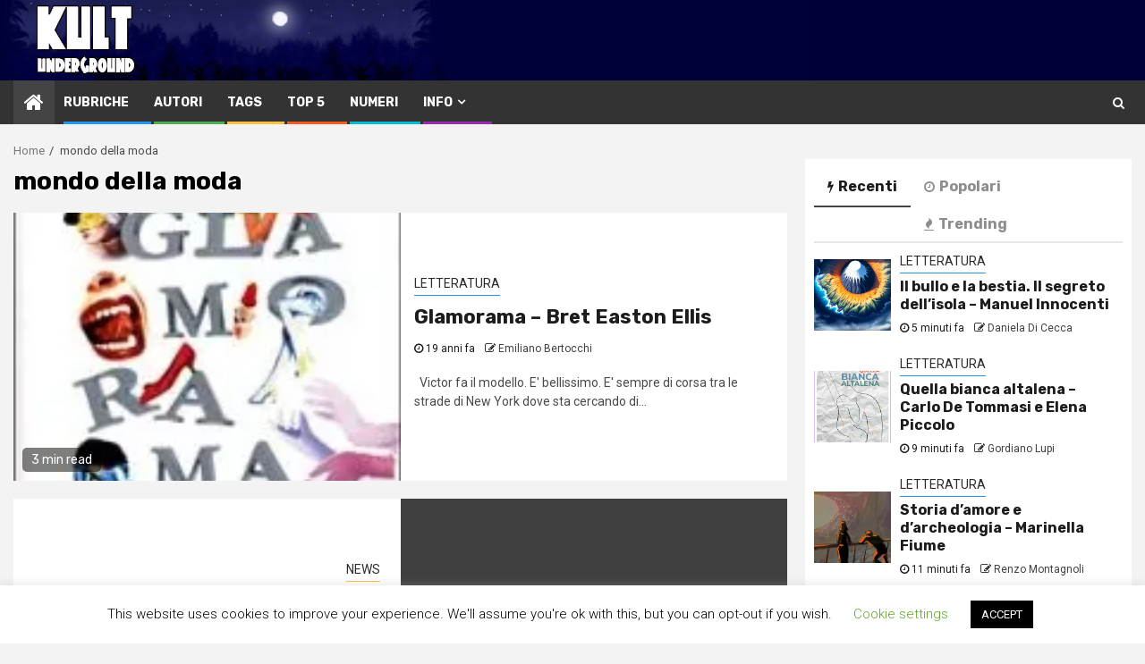

--- FILE ---
content_type: text/html; charset=UTF-8
request_url: http://kultunderground.org/tag/mondo-della-moda/
body_size: 27367
content:
    <!doctype html>
<html lang="it-IT">
    <head>
        <meta charset="UTF-8">
        <meta name="viewport" content="width=device-width, initial-scale=1">
        <link rel="profile" href="http://gmpg.org/xfn/11">

        <title>mondo della moda &#8211; KULT Underground</title>
<meta name='robots' content='max-image-preview:large' />
	<style>img:is([sizes="auto" i], [sizes^="auto," i]) { contain-intrinsic-size: 3000px 1500px }</style>
	<!-- Jetpack Site Verification Tags -->
<meta name="google-site-verification" content="N1FY0kZPmIBz8KvPBdE825VdGFVy30G9pGN3Y8P-L7g" />
<meta name="msvalidate.01" content="1e62cba1cd754ace80356ad6f333f192" />
<meta name="yandex-verification" content="cc2e98cb2b39b169" />
<link rel='dns-prefetch' href='//stats.wp.com' />
<link rel='dns-prefetch' href='//fonts.googleapis.com' />
<link rel='dns-prefetch' href='//jetpack.wordpress.com' />
<link rel='dns-prefetch' href='//s0.wp.com' />
<link rel='dns-prefetch' href='//public-api.wordpress.com' />
<link rel='dns-prefetch' href='//0.gravatar.com' />
<link rel='dns-prefetch' href='//1.gravatar.com' />
<link rel='dns-prefetch' href='//2.gravatar.com' />
<link rel='dns-prefetch' href='//widgets.wp.com' />
<link rel='preconnect' href='//i0.wp.com' />
<link rel='preconnect' href='//c0.wp.com' />
<link rel="alternate" type="application/rss+xml" title="KULT Underground &raquo; Feed" href="https://kultunderground.org/feed/" />
<link rel="alternate" type="application/rss+xml" title="KULT Underground &raquo; Feed dei commenti" href="https://kultunderground.org/comments/feed/" />
<link rel="alternate" type="application/rss+xml" title="KULT Underground &raquo; mondo della moda Feed del tag" href="https://kultunderground.org/tag/mondo-della-moda/feed/" />
<script type="text/javascript">
/* <![CDATA[ */
window._wpemojiSettings = {"baseUrl":"https:\/\/s.w.org\/images\/core\/emoji\/15.0.3\/72x72\/","ext":".png","svgUrl":"https:\/\/s.w.org\/images\/core\/emoji\/15.0.3\/svg\/","svgExt":".svg","source":{"concatemoji":"http:\/\/kultunderground.org\/mag\/wp-includes\/js\/wp-emoji-release.min.js?ver=6.7.4"}};
/*! This file is auto-generated */
!function(i,n){var o,s,e;function c(e){try{var t={supportTests:e,timestamp:(new Date).valueOf()};sessionStorage.setItem(o,JSON.stringify(t))}catch(e){}}function p(e,t,n){e.clearRect(0,0,e.canvas.width,e.canvas.height),e.fillText(t,0,0);var t=new Uint32Array(e.getImageData(0,0,e.canvas.width,e.canvas.height).data),r=(e.clearRect(0,0,e.canvas.width,e.canvas.height),e.fillText(n,0,0),new Uint32Array(e.getImageData(0,0,e.canvas.width,e.canvas.height).data));return t.every(function(e,t){return e===r[t]})}function u(e,t,n){switch(t){case"flag":return n(e,"\ud83c\udff3\ufe0f\u200d\u26a7\ufe0f","\ud83c\udff3\ufe0f\u200b\u26a7\ufe0f")?!1:!n(e,"\ud83c\uddfa\ud83c\uddf3","\ud83c\uddfa\u200b\ud83c\uddf3")&&!n(e,"\ud83c\udff4\udb40\udc67\udb40\udc62\udb40\udc65\udb40\udc6e\udb40\udc67\udb40\udc7f","\ud83c\udff4\u200b\udb40\udc67\u200b\udb40\udc62\u200b\udb40\udc65\u200b\udb40\udc6e\u200b\udb40\udc67\u200b\udb40\udc7f");case"emoji":return!n(e,"\ud83d\udc26\u200d\u2b1b","\ud83d\udc26\u200b\u2b1b")}return!1}function f(e,t,n){var r="undefined"!=typeof WorkerGlobalScope&&self instanceof WorkerGlobalScope?new OffscreenCanvas(300,150):i.createElement("canvas"),a=r.getContext("2d",{willReadFrequently:!0}),o=(a.textBaseline="top",a.font="600 32px Arial",{});return e.forEach(function(e){o[e]=t(a,e,n)}),o}function t(e){var t=i.createElement("script");t.src=e,t.defer=!0,i.head.appendChild(t)}"undefined"!=typeof Promise&&(o="wpEmojiSettingsSupports",s=["flag","emoji"],n.supports={everything:!0,everythingExceptFlag:!0},e=new Promise(function(e){i.addEventListener("DOMContentLoaded",e,{once:!0})}),new Promise(function(t){var n=function(){try{var e=JSON.parse(sessionStorage.getItem(o));if("object"==typeof e&&"number"==typeof e.timestamp&&(new Date).valueOf()<e.timestamp+604800&&"object"==typeof e.supportTests)return e.supportTests}catch(e){}return null}();if(!n){if("undefined"!=typeof Worker&&"undefined"!=typeof OffscreenCanvas&&"undefined"!=typeof URL&&URL.createObjectURL&&"undefined"!=typeof Blob)try{var e="postMessage("+f.toString()+"("+[JSON.stringify(s),u.toString(),p.toString()].join(",")+"));",r=new Blob([e],{type:"text/javascript"}),a=new Worker(URL.createObjectURL(r),{name:"wpTestEmojiSupports"});return void(a.onmessage=function(e){c(n=e.data),a.terminate(),t(n)})}catch(e){}c(n=f(s,u,p))}t(n)}).then(function(e){for(var t in e)n.supports[t]=e[t],n.supports.everything=n.supports.everything&&n.supports[t],"flag"!==t&&(n.supports.everythingExceptFlag=n.supports.everythingExceptFlag&&n.supports[t]);n.supports.everythingExceptFlag=n.supports.everythingExceptFlag&&!n.supports.flag,n.DOMReady=!1,n.readyCallback=function(){n.DOMReady=!0}}).then(function(){return e}).then(function(){var e;n.supports.everything||(n.readyCallback(),(e=n.source||{}).concatemoji?t(e.concatemoji):e.wpemoji&&e.twemoji&&(t(e.twemoji),t(e.wpemoji)))}))}((window,document),window._wpemojiSettings);
/* ]]> */
</script>
<link rel='stylesheet' id='wpauthor-blocks-fontawesome-front-css' href='http://kultunderground.org/mag/wp-content/plugins/wp-post-author/assets/fontawesome/css/all.css?ver=3.6.4' type='text/css' media='all' />
<link rel='stylesheet' id='wpauthor-frontend-block-style-css-css' href='http://kultunderground.org/mag/wp-content/plugins/wp-post-author/assets/dist/blocks.style.build.css?ver=3.6.4' type='text/css' media='all' />
<style id='wp-emoji-styles-inline-css' type='text/css'>

	img.wp-smiley, img.emoji {
		display: inline !important;
		border: none !important;
		box-shadow: none !important;
		height: 1em !important;
		width: 1em !important;
		margin: 0 0.07em !important;
		vertical-align: -0.1em !important;
		background: none !important;
		padding: 0 !important;
	}
</style>
<link rel='stylesheet' id='wp-block-library-css' href='https://c0.wp.com/c/6.7.4/wp-includes/css/dist/block-library/style.min.css' type='text/css' media='all' />
<link rel='stylesheet' id='mediaelement-css' href='https://c0.wp.com/c/6.7.4/wp-includes/js/mediaelement/mediaelementplayer-legacy.min.css' type='text/css' media='all' />
<link rel='stylesheet' id='wp-mediaelement-css' href='https://c0.wp.com/c/6.7.4/wp-includes/js/mediaelement/wp-mediaelement.min.css' type='text/css' media='all' />
<style id='jetpack-sharing-buttons-style-inline-css' type='text/css'>
.jetpack-sharing-buttons__services-list{display:flex;flex-direction:row;flex-wrap:wrap;gap:0;list-style-type:none;margin:5px;padding:0}.jetpack-sharing-buttons__services-list.has-small-icon-size{font-size:12px}.jetpack-sharing-buttons__services-list.has-normal-icon-size{font-size:16px}.jetpack-sharing-buttons__services-list.has-large-icon-size{font-size:24px}.jetpack-sharing-buttons__services-list.has-huge-icon-size{font-size:36px}@media print{.jetpack-sharing-buttons__services-list{display:none!important}}.editor-styles-wrapper .wp-block-jetpack-sharing-buttons{gap:0;padding-inline-start:0}ul.jetpack-sharing-buttons__services-list.has-background{padding:1.25em 2.375em}
</style>
<style id='classic-theme-styles-inline-css' type='text/css'>
/*! This file is auto-generated */
.wp-block-button__link{color:#fff;background-color:#32373c;border-radius:9999px;box-shadow:none;text-decoration:none;padding:calc(.667em + 2px) calc(1.333em + 2px);font-size:1.125em}.wp-block-file__button{background:#32373c;color:#fff;text-decoration:none}
</style>
<style id='global-styles-inline-css' type='text/css'>
:root{--wp--preset--aspect-ratio--square: 1;--wp--preset--aspect-ratio--4-3: 4/3;--wp--preset--aspect-ratio--3-4: 3/4;--wp--preset--aspect-ratio--3-2: 3/2;--wp--preset--aspect-ratio--2-3: 2/3;--wp--preset--aspect-ratio--16-9: 16/9;--wp--preset--aspect-ratio--9-16: 9/16;--wp--preset--color--black: #000000;--wp--preset--color--cyan-bluish-gray: #abb8c3;--wp--preset--color--white: #ffffff;--wp--preset--color--pale-pink: #f78da7;--wp--preset--color--vivid-red: #cf2e2e;--wp--preset--color--luminous-vivid-orange: #ff6900;--wp--preset--color--luminous-vivid-amber: #fcb900;--wp--preset--color--light-green-cyan: #7bdcb5;--wp--preset--color--vivid-green-cyan: #00d084;--wp--preset--color--pale-cyan-blue: #8ed1fc;--wp--preset--color--vivid-cyan-blue: #0693e3;--wp--preset--color--vivid-purple: #9b51e0;--wp--preset--gradient--vivid-cyan-blue-to-vivid-purple: linear-gradient(135deg,rgba(6,147,227,1) 0%,rgb(155,81,224) 100%);--wp--preset--gradient--light-green-cyan-to-vivid-green-cyan: linear-gradient(135deg,rgb(122,220,180) 0%,rgb(0,208,130) 100%);--wp--preset--gradient--luminous-vivid-amber-to-luminous-vivid-orange: linear-gradient(135deg,rgba(252,185,0,1) 0%,rgba(255,105,0,1) 100%);--wp--preset--gradient--luminous-vivid-orange-to-vivid-red: linear-gradient(135deg,rgba(255,105,0,1) 0%,rgb(207,46,46) 100%);--wp--preset--gradient--very-light-gray-to-cyan-bluish-gray: linear-gradient(135deg,rgb(238,238,238) 0%,rgb(169,184,195) 100%);--wp--preset--gradient--cool-to-warm-spectrum: linear-gradient(135deg,rgb(74,234,220) 0%,rgb(151,120,209) 20%,rgb(207,42,186) 40%,rgb(238,44,130) 60%,rgb(251,105,98) 80%,rgb(254,248,76) 100%);--wp--preset--gradient--blush-light-purple: linear-gradient(135deg,rgb(255,206,236) 0%,rgb(152,150,240) 100%);--wp--preset--gradient--blush-bordeaux: linear-gradient(135deg,rgb(254,205,165) 0%,rgb(254,45,45) 50%,rgb(107,0,62) 100%);--wp--preset--gradient--luminous-dusk: linear-gradient(135deg,rgb(255,203,112) 0%,rgb(199,81,192) 50%,rgb(65,88,208) 100%);--wp--preset--gradient--pale-ocean: linear-gradient(135deg,rgb(255,245,203) 0%,rgb(182,227,212) 50%,rgb(51,167,181) 100%);--wp--preset--gradient--electric-grass: linear-gradient(135deg,rgb(202,248,128) 0%,rgb(113,206,126) 100%);--wp--preset--gradient--midnight: linear-gradient(135deg,rgb(2,3,129) 0%,rgb(40,116,252) 100%);--wp--preset--font-size--small: 13px;--wp--preset--font-size--medium: 20px;--wp--preset--font-size--large: 36px;--wp--preset--font-size--x-large: 42px;--wp--preset--spacing--20: 0.44rem;--wp--preset--spacing--30: 0.67rem;--wp--preset--spacing--40: 1rem;--wp--preset--spacing--50: 1.5rem;--wp--preset--spacing--60: 2.25rem;--wp--preset--spacing--70: 3.38rem;--wp--preset--spacing--80: 5.06rem;--wp--preset--shadow--natural: 6px 6px 9px rgba(0, 0, 0, 0.2);--wp--preset--shadow--deep: 12px 12px 50px rgba(0, 0, 0, 0.4);--wp--preset--shadow--sharp: 6px 6px 0px rgba(0, 0, 0, 0.2);--wp--preset--shadow--outlined: 6px 6px 0px -3px rgba(255, 255, 255, 1), 6px 6px rgba(0, 0, 0, 1);--wp--preset--shadow--crisp: 6px 6px 0px rgba(0, 0, 0, 1);}:where(.is-layout-flex){gap: 0.5em;}:where(.is-layout-grid){gap: 0.5em;}body .is-layout-flex{display: flex;}.is-layout-flex{flex-wrap: wrap;align-items: center;}.is-layout-flex > :is(*, div){margin: 0;}body .is-layout-grid{display: grid;}.is-layout-grid > :is(*, div){margin: 0;}:where(.wp-block-columns.is-layout-flex){gap: 2em;}:where(.wp-block-columns.is-layout-grid){gap: 2em;}:where(.wp-block-post-template.is-layout-flex){gap: 1.25em;}:where(.wp-block-post-template.is-layout-grid){gap: 1.25em;}.has-black-color{color: var(--wp--preset--color--black) !important;}.has-cyan-bluish-gray-color{color: var(--wp--preset--color--cyan-bluish-gray) !important;}.has-white-color{color: var(--wp--preset--color--white) !important;}.has-pale-pink-color{color: var(--wp--preset--color--pale-pink) !important;}.has-vivid-red-color{color: var(--wp--preset--color--vivid-red) !important;}.has-luminous-vivid-orange-color{color: var(--wp--preset--color--luminous-vivid-orange) !important;}.has-luminous-vivid-amber-color{color: var(--wp--preset--color--luminous-vivid-amber) !important;}.has-light-green-cyan-color{color: var(--wp--preset--color--light-green-cyan) !important;}.has-vivid-green-cyan-color{color: var(--wp--preset--color--vivid-green-cyan) !important;}.has-pale-cyan-blue-color{color: var(--wp--preset--color--pale-cyan-blue) !important;}.has-vivid-cyan-blue-color{color: var(--wp--preset--color--vivid-cyan-blue) !important;}.has-vivid-purple-color{color: var(--wp--preset--color--vivid-purple) !important;}.has-black-background-color{background-color: var(--wp--preset--color--black) !important;}.has-cyan-bluish-gray-background-color{background-color: var(--wp--preset--color--cyan-bluish-gray) !important;}.has-white-background-color{background-color: var(--wp--preset--color--white) !important;}.has-pale-pink-background-color{background-color: var(--wp--preset--color--pale-pink) !important;}.has-vivid-red-background-color{background-color: var(--wp--preset--color--vivid-red) !important;}.has-luminous-vivid-orange-background-color{background-color: var(--wp--preset--color--luminous-vivid-orange) !important;}.has-luminous-vivid-amber-background-color{background-color: var(--wp--preset--color--luminous-vivid-amber) !important;}.has-light-green-cyan-background-color{background-color: var(--wp--preset--color--light-green-cyan) !important;}.has-vivid-green-cyan-background-color{background-color: var(--wp--preset--color--vivid-green-cyan) !important;}.has-pale-cyan-blue-background-color{background-color: var(--wp--preset--color--pale-cyan-blue) !important;}.has-vivid-cyan-blue-background-color{background-color: var(--wp--preset--color--vivid-cyan-blue) !important;}.has-vivid-purple-background-color{background-color: var(--wp--preset--color--vivid-purple) !important;}.has-black-border-color{border-color: var(--wp--preset--color--black) !important;}.has-cyan-bluish-gray-border-color{border-color: var(--wp--preset--color--cyan-bluish-gray) !important;}.has-white-border-color{border-color: var(--wp--preset--color--white) !important;}.has-pale-pink-border-color{border-color: var(--wp--preset--color--pale-pink) !important;}.has-vivid-red-border-color{border-color: var(--wp--preset--color--vivid-red) !important;}.has-luminous-vivid-orange-border-color{border-color: var(--wp--preset--color--luminous-vivid-orange) !important;}.has-luminous-vivid-amber-border-color{border-color: var(--wp--preset--color--luminous-vivid-amber) !important;}.has-light-green-cyan-border-color{border-color: var(--wp--preset--color--light-green-cyan) !important;}.has-vivid-green-cyan-border-color{border-color: var(--wp--preset--color--vivid-green-cyan) !important;}.has-pale-cyan-blue-border-color{border-color: var(--wp--preset--color--pale-cyan-blue) !important;}.has-vivid-cyan-blue-border-color{border-color: var(--wp--preset--color--vivid-cyan-blue) !important;}.has-vivid-purple-border-color{border-color: var(--wp--preset--color--vivid-purple) !important;}.has-vivid-cyan-blue-to-vivid-purple-gradient-background{background: var(--wp--preset--gradient--vivid-cyan-blue-to-vivid-purple) !important;}.has-light-green-cyan-to-vivid-green-cyan-gradient-background{background: var(--wp--preset--gradient--light-green-cyan-to-vivid-green-cyan) !important;}.has-luminous-vivid-amber-to-luminous-vivid-orange-gradient-background{background: var(--wp--preset--gradient--luminous-vivid-amber-to-luminous-vivid-orange) !important;}.has-luminous-vivid-orange-to-vivid-red-gradient-background{background: var(--wp--preset--gradient--luminous-vivid-orange-to-vivid-red) !important;}.has-very-light-gray-to-cyan-bluish-gray-gradient-background{background: var(--wp--preset--gradient--very-light-gray-to-cyan-bluish-gray) !important;}.has-cool-to-warm-spectrum-gradient-background{background: var(--wp--preset--gradient--cool-to-warm-spectrum) !important;}.has-blush-light-purple-gradient-background{background: var(--wp--preset--gradient--blush-light-purple) !important;}.has-blush-bordeaux-gradient-background{background: var(--wp--preset--gradient--blush-bordeaux) !important;}.has-luminous-dusk-gradient-background{background: var(--wp--preset--gradient--luminous-dusk) !important;}.has-pale-ocean-gradient-background{background: var(--wp--preset--gradient--pale-ocean) !important;}.has-electric-grass-gradient-background{background: var(--wp--preset--gradient--electric-grass) !important;}.has-midnight-gradient-background{background: var(--wp--preset--gradient--midnight) !important;}.has-small-font-size{font-size: var(--wp--preset--font-size--small) !important;}.has-medium-font-size{font-size: var(--wp--preset--font-size--medium) !important;}.has-large-font-size{font-size: var(--wp--preset--font-size--large) !important;}.has-x-large-font-size{font-size: var(--wp--preset--font-size--x-large) !important;}
:where(.wp-block-post-template.is-layout-flex){gap: 1.25em;}:where(.wp-block-post-template.is-layout-grid){gap: 1.25em;}
:where(.wp-block-columns.is-layout-flex){gap: 2em;}:where(.wp-block-columns.is-layout-grid){gap: 2em;}
:root :where(.wp-block-pullquote){font-size: 1.5em;line-height: 1.6;}
</style>
<link rel='stylesheet' id='cookie-law-info-css' href='http://kultunderground.org/mag/wp-content/plugins/cookie-law-info/legacy/public/css/cookie-law-info-public.css?ver=3.3.9.1' type='text/css' media='all' />
<link rel='stylesheet' id='cookie-law-info-gdpr-css' href='http://kultunderground.org/mag/wp-content/plugins/cookie-law-info/legacy/public/css/cookie-law-info-gdpr.css?ver=3.3.9.1' type='text/css' media='all' />
<link rel='stylesheet' id='ppress-frontend-css' href='http://kultunderground.org/mag/wp-content/plugins/wp-user-avatar/assets/css/frontend.min.css?ver=4.16.8' type='text/css' media='all' />
<link rel='stylesheet' id='ppress-flatpickr-css' href='http://kultunderground.org/mag/wp-content/plugins/wp-user-avatar/assets/flatpickr/flatpickr.min.css?ver=4.16.8' type='text/css' media='all' />
<link rel='stylesheet' id='ppress-select2-css' href='http://kultunderground.org/mag/wp-content/plugins/wp-user-avatar/assets/select2/select2.min.css?ver=6.7.4' type='text/css' media='all' />
<link rel='stylesheet' id='magcess-google-fonts-css' href='https://fonts.googleapis.com/css?family=Roboto:100,300,400,500,700' type='text/css' media='all' />
<link rel='stylesheet' id='sidr-css' href='http://kultunderground.org/mag/wp-content/themes/newsphere/assets/sidr/css/jquery.sidr.dark.css?ver=6.7.4' type='text/css' media='all' />
<link rel='stylesheet' id='bootstrap-css' href='http://kultunderground.org/mag/wp-content/themes/newsphere/assets/bootstrap/css/bootstrap.min.css?ver=6.7.4' type='text/css' media='all' />
<link rel='stylesheet' id='newsphere-style-css' href='http://kultunderground.org/mag/wp-content/themes/newsphere/style.css?ver=6.7.4' type='text/css' media='all' />
<link rel='stylesheet' id='magcess-css' href='http://kultunderground.org/mag/wp-content/themes/magcess/style.css?ver=1.0.1' type='text/css' media='all' />
<link rel='stylesheet' id='font-awesome-css' href='http://kultunderground.org/mag/wp-content/themes/newsphere/assets/font-awesome/css/font-awesome.min.css?ver=6.7.4' type='text/css' media='all' />
<link rel='stylesheet' id='swiper-css' href='http://kultunderground.org/mag/wp-content/themes/newsphere/assets/swiper/css/swiper.min.css?ver=6.7.4' type='text/css' media='all' />
<link rel='stylesheet' id='magnific-popup-css' href='http://kultunderground.org/mag/wp-content/themes/newsphere/assets/magnific-popup/magnific-popup.css?ver=6.7.4' type='text/css' media='all' />
<link rel='stylesheet' id='newsphere-google-fonts-css' href='https://fonts.googleapis.com/css?family=Roboto:100,300,400,500,700|Rubik:300,300i,400,400i,500,500i,700,700i,900,900i&#038;subset=latin,latin-ext' type='text/css' media='all' />
<link rel='stylesheet' id='jetpack_likes-css' href='https://c0.wp.com/p/jetpack/15.4/modules/likes/style.css' type='text/css' media='all' />
<link rel='stylesheet' id='awpa-wp-post-author-styles-css' href='http://kultunderground.org/mag/wp-content/plugins/wp-post-author/assets/css/awpa-frontend-style.css?ver=3.6.4' type='text/css' media='all' />
<style id='awpa-wp-post-author-styles-inline-css' type='text/css'>

                .wp_post_author_widget .wp-post-author-meta .awpa-display-name > a:hover,
                body .wp-post-author-wrap .awpa-display-name > a:hover {
                    color: #af0000;
                }
                .wp-post-author-meta .wp-post-author-meta-more-posts a.awpa-more-posts:hover, 
                .awpa-review-field .right-star .awpa-rating-button:not(:disabled):hover {
                    color: #af0000;
                    border-color: #af0000;
                }
            
</style>
<script type="text/javascript" src="https://c0.wp.com/c/6.7.4/wp-includes/js/jquery/jquery.min.js" id="jquery-core-js"></script>
<script type="text/javascript" src="https://c0.wp.com/c/6.7.4/wp-includes/js/jquery/jquery-migrate.min.js" id="jquery-migrate-js"></script>
<script type="text/javascript" id="cookie-law-info-js-extra">
/* <![CDATA[ */
var Cli_Data = {"nn_cookie_ids":[],"cookielist":[],"non_necessary_cookies":[],"ccpaEnabled":"","ccpaRegionBased":"","ccpaBarEnabled":"","strictlyEnabled":["necessary","obligatoire"],"ccpaType":"gdpr","js_blocking":"1","custom_integration":"","triggerDomRefresh":"","secure_cookies":""};
var cli_cookiebar_settings = {"animate_speed_hide":"500","animate_speed_show":"500","background":"#FFF","border":"#b1a6a6c2","border_on":"","button_1_button_colour":"#000","button_1_button_hover":"#000000","button_1_link_colour":"#fff","button_1_as_button":"1","button_1_new_win":"","button_2_button_colour":"#333","button_2_button_hover":"#292929","button_2_link_colour":"#444","button_2_as_button":"","button_2_hidebar":"","button_3_button_colour":"#000","button_3_button_hover":"#000000","button_3_link_colour":"#fff","button_3_as_button":"1","button_3_new_win":"","button_4_button_colour":"#000","button_4_button_hover":"#000000","button_4_link_colour":"#62a329","button_4_as_button":"","button_7_button_colour":"#61a229","button_7_button_hover":"#4e8221","button_7_link_colour":"#fff","button_7_as_button":"1","button_7_new_win":"","font_family":"inherit","header_fix":"","notify_animate_hide":"1","notify_animate_show":"","notify_div_id":"#cookie-law-info-bar","notify_position_horizontal":"right","notify_position_vertical":"bottom","scroll_close":"","scroll_close_reload":"","accept_close_reload":"","reject_close_reload":"","showagain_tab":"1","showagain_background":"#fff","showagain_border":"#000","showagain_div_id":"#cookie-law-info-again","showagain_x_position":"100px","text":"#000","show_once_yn":"","show_once":"10000","logging_on":"","as_popup":"","popup_overlay":"1","bar_heading_text":"","cookie_bar_as":"banner","popup_showagain_position":"bottom-right","widget_position":"left"};
var log_object = {"ajax_url":"https:\/\/kultunderground.org\/mag\/wp-admin\/admin-ajax.php"};
/* ]]> */
</script>
<script type="text/javascript" src="http://kultunderground.org/mag/wp-content/plugins/cookie-law-info/legacy/public/js/cookie-law-info-public.js?ver=3.3.9.1" id="cookie-law-info-js"></script>
<script type="text/javascript" src="http://kultunderground.org/mag/wp-content/plugins/wp-user-avatar/assets/flatpickr/flatpickr.min.js?ver=4.16.8" id="ppress-flatpickr-js"></script>
<script type="text/javascript" src="http://kultunderground.org/mag/wp-content/plugins/wp-user-avatar/assets/select2/select2.min.js?ver=4.16.8" id="ppress-select2-js"></script>
<script type="text/javascript" src="http://kultunderground.org/mag/wp-content/plugins/wp-post-author/assets/js/awpa-frontend-scripts.js?ver=3.6.4" id="awpa-custom-bg-scripts-js"></script>
<link rel="https://api.w.org/" href="https://kultunderground.org/wp-json/" /><link rel="alternate" title="JSON" type="application/json" href="https://kultunderground.org/wp-json/wp/v2/tags/4066" /><link rel="EditURI" type="application/rsd+xml" title="RSD" href="https://kultunderground.org/mag/xmlrpc.php?rsd" />
<meta name="generator" content="WordPress 6.7.4" />
	<style>img#wpstats{display:none}</style>
		<!-- Analytics by WP Statistics - https://wp-statistics.com -->
<style type="text/css">.recentcomments a{display:inline !important;padding:0 !important;margin:0 !important;}</style><meta name="description" content="Post su mondo della moda scritto da Emiliano Bertocchi e Autore ospite" />
        <style type="text/css">
                        .site-title,
            .site-description {
                position: absolute;
                clip: rect(1px, 1px, 1px, 1px);
                display: none;
            }

            
            

        </style>
        
<!-- Jetpack Open Graph Tags -->
<meta property="og:type" content="website" />
<meta property="og:title" content="mondo della moda &#8211; KULT Underground" />
<meta property="og:url" content="https://kultunderground.org/tag/mondo-della-moda/" />
<meta property="og:site_name" content="KULT Underground" />
<meta property="og:image" content="https://s0.wp.com/i/blank.jpg" />
<meta property="og:image:width" content="200" />
<meta property="og:image:height" content="200" />
<meta property="og:image:alt" content="" />
<meta property="og:locale" content="it_IT" />
<meta name="twitter:site" content="@marcogiorgini" />

<!-- End Jetpack Open Graph Tags -->
		<style type="text/css" id="wp-custom-css">
			.main-header{
	background-color:#000039;
	height:90px;		
	padding:0px 0px;

}
.main-header .af-flex-container {
	background-repeat:no-repeat;
		background-image:  url(https://kultunderground.org/mg/t/kult_header.jpg) ;
	padding:0px 0px;
	height:90px;		
}

.exclusive-posts .exclusive-now{
	background-color:#359BED;
	
}

.justifiedpar{
text-align: justify;
}		</style>
		    </head>

<body class="archive tag tag-mondo-della-moda tag-4066 hfeed aft-default-mode aft-hide-comment-count-in-list aft-hide-minutes-read-in-list default-content-layout align-content-left">

    <div id="af-preloader">
        <div class="af-preloader-wrap">
            <div class="af-sp af-sp-wave">
            </div>
        </div>
    </div>

<div id="page" class="site">
    <a class="skip-link screen-reader-text" href="#content">Skip to content</a>


        <header id="masthead" class="header-style1 header-layout-1">

            <div class="main-header " data-background="">
    <div class="container-wrapper">
        <div class="af-container-row af-flex-container">
            <div class="col-3 float-l pad">
                <div class="logo-brand">
                    <div class="site-branding">
                                                    <p class="site-title font-family-1">
                                <a href="https://kultunderground.org/"
                                   rel="home">KULT Underground</a>
                            </p>
                        
                                                    <p class="site-description">una della più &quot;antiche&quot; e-zine italiane &#8211; attiva dal 1994</p>
                                            </div>
                </div>
            </div>
            <div class="col-66 float-l pad">
                            </div>
        </div>
    </div>

</div>

            <div class="header-menu-part">
                <div id="main-navigation-bar" class="bottom-bar">
                    <div class="navigation-section-wrapper">
                        <div class="container-wrapper">
                            <div class="header-middle-part">
                                <div class="navigation-container">
                                    <nav class="main-navigation clearfix">
                                                                                <span class="aft-home-icon">
                                                                                    <a href="https://kultunderground.org">
                                            <i class="fa fa-home" aria-hidden="true"></i>
                                        </a>
                                    </span>
                                                                                <span class="toggle-menu" aria-controls="primary-menu" aria-expanded="false">
                                        <span class="screen-reader-text">
                                            Primary Menu                                        </span>
                                        <i class="ham"></i>
                                    </span>


                                        <div class="menu main-menu menu-desktop show-menu-border"><ul id="primary-menu" class="menu"><li id="menu-item-27227" class="menu-item menu-item-type-post_type menu-item-object-page menu-item-27227"><a href="https://kultunderground.org/rubriche/">Rubriche</a></li>
<li id="menu-item-27226" class="menu-item menu-item-type-post_type menu-item-object-page menu-item-27226"><a href="https://kultunderground.org/autori/">Autori</a></li>
<li id="menu-item-42876" class="menu-item menu-item-type-post_type menu-item-object-page menu-item-42876"><a href="https://kultunderground.org/tags/">Tags</a></li>
<li id="menu-item-43094" class="menu-item menu-item-type-post_type menu-item-object-page menu-item-43094"><a href="https://kultunderground.org/top5/">Top 5</a></li>
<li id="menu-item-27230" class="menu-item menu-item-type-post_type menu-item-object-page menu-item-27230"><a href="https://kultunderground.org/numeri/">Numeri</a></li>
<li id="menu-item-27207" class="menu-item menu-item-type-post_type menu-item-object-page menu-item-has-children menu-item-27207"><a href="https://kultunderground.org/info/">Info</a>
<ul class="sub-menu">
	<li id="menu-item-27209" class="menu-item menu-item-type-post_type menu-item-object-page menu-item-27209"><a href="https://kultunderground.org/info/chi-siamo/">Chi siamo</a></li>
	<li id="menu-item-27208" class="menu-item menu-item-type-post_type menu-item-object-page menu-item-27208"><a href="https://kultunderground.org/info/copyright/">Copyright</a></li>
	<li id="menu-item-27249" class="menu-item menu-item-type-post_type menu-item-object-page menu-item-27249"><a href="https://kultunderground.org/info/f-a-q/">F.A.Q.</a></li>
	<li id="menu-item-27250" class="menu-item menu-item-type-post_type menu-item-object-page menu-item-27250"><a href="https://kultunderground.org/info/info-e-regole/">Info e Regole</a></li>
	<li id="menu-item-27251" class="menu-item menu-item-type-post_type menu-item-object-page menu-item-27251"><a href="https://kultunderground.org/info/cookie-policy/">Cookie Policy</a></li>
	<li id="menu-item-27252" class="menu-item menu-item-type-post_type menu-item-object-page menu-item-27252"><a href="https://kultunderground.org/info/privacy-policy/">Privacy Policy</a></li>
</ul>
</li>
</ul></div>                                    </nav>
                                </div>
                            </div>
                            <div class="header-right-part">

                                                                <div class="af-search-wrap">
                                    <div class="search-overlay">
                                        <a href="#" title="Search" class="search-icon">
                                            <i class="fa fa-search"></i>
                                        </a>
                                        <div class="af-search-form">
                                            <form role="search" method="get" class="search-form" action="https://kultunderground.org/">
				<label>
					<span class="screen-reader-text">Ricerca per:</span>
					<input type="search" class="search-field" placeholder="Cerca &hellip;" value="" name="s" />
				</label>
				<input type="submit" class="search-submit" value="Cerca" />
			</form>                                        </div>
                                    </div>
                                </div>
                            </div>
                        </div>
                    </div>
                </div>
            </div>
        </header>

        <!-- end slider-section -->
        

    <div id="content" class="container-wrapper">


        <div class="af-breadcrumbs font-family-1 color-pad">
            <div role="navigation" aria-label="Breadcrumbs" class="breadcrumb-trail breadcrumbs" itemprop="breadcrumb"><ul class="trail-items" itemscope itemtype="http://schema.org/BreadcrumbList"><meta name="numberOfItems" content="2" /><meta name="itemListOrder" content="Ascending" /><li itemprop="itemListElement" itemscope itemtype="http://schema.org/ListItem" class="trail-item trail-begin"><a href="https://kultunderground.org/" rel="home" itemprop="item"><span itemprop="name">Home</span></a><meta itemprop="position" content="1" /></li><li itemprop="itemListElement" itemscope itemtype="http://schema.org/ListItem" class="trail-item trail-end"><span itemprop="item"><span itemprop="name">mondo della moda</span></span><meta itemprop="position" content="2" /></li></ul></div>        </div>


    
    <div id="primary" class="content-area">
        <main id="main" class="site-main">

			
                <header class="header-title-wrapper1">
					<h1 class="page-title">mondo della moda</h1>                </header><!-- .header-title-wrapper -->
				    <div class="af-container-row aft-archive-wrapper clearfix archive-layout-list">
    


		            <article id="post-538" class="latest-posts-list col-1 float-l pad archive-layout-list archive-image-alternate post-538 post type-post status-publish format-standard has-post-thumbnail hentry category-letteratura tag-modello tag-mondo-della-moda tag-monta-ellis tag-victor" >
				<div class="archive-list-post list-style" >
    <div class="read-single color-pad">
        <div class="data-bg read-img pos-rel col-2 float-l read-bg-img af-sec-list-img"
             data-background="https://i0.wp.com/kultunderground.org/mag/wp-content/uploads/2007/03/glamorama.jpg?fit=163%2C256&#038;ssl=1">
                            <img src="https://i0.wp.com/kultunderground.org/mag/wp-content/uploads/2007/03/glamorama.jpg?fit=163%2C256&#038;ssl=1">
                        <span class="min-read-post-format">
                                <span class="min-read">3 min read</span>
            </span>

            <a href="https://kultunderground.org/art/538/"></a>
                    </div>
        <div class="read-details col-2 float-l pad af-sec-list-txt color-tp-pad">
            <div class="read-categories">
                <ul class="cat-links"><li class="meta-category">
                             <a class="newsphere-categories category-color-3" href="https://kultunderground.org/rub/letteratura/" alt="View all posts in LETTERATURA"> 
                                 LETTERATURA
                             </a>
                        </li></ul>            </div>
            <div class="read-title">
                <h4>
                    <a href="https://kultunderground.org/art/538/">Glamorama &#8211; Bret Easton Ellis</a>
                </h4>
            </div>
            <div class="entry-meta">
                
            <span class="author-links">

                            <span class="item-metadata posts-date">
                <i class="fa fa-clock-o"></i>
                    19 anni fa            </span>
                            
                    <span class="item-metadata posts-author byline">
                    <i class="fa fa-pencil-square-o"></i>
						            <a href="https://kultunderground.org/art/author/emiliano-bertocchi/">
                Emiliano Bertocchi            </a>
							
        </span>
                
        </span>
                    </div>

                            <div class="read-descprition full-item-discription">
                    <div class="post-description">
                                                    <p>&nbsp;&nbsp;Victor fa il modello. E' bellissimo. E' sempre di corsa tra le strade di New York dove sta cercando di...</p>
                                            </div>
                </div>
            

        </div>
    </div>
    </div>









            </article>
		
		


		            <article id="post-16277" class="latest-posts-list col-1 float-l pad archive-layout-list archive-image-alternate post-16277 post type-post status-publish format-standard hentry category-news tag-mondo-della-moda tag-pierre-berge tag-yves-saint-laurent" >
				<div class="archive-list-post list-style" >
    <div class="read-single color-pad">
        <div class="data-bg read-img pos-rel col-2 float-l read-bg-img af-sec-list-img"
             data-background="">
                        <span class="min-read-post-format">
                                <span class="min-read">3 min read</span>
            </span>

            <a href="https://kultunderground.org/art/16277/"></a>
                    </div>
        <div class="read-details col-2 float-l pad af-sec-list-txt color-tp-pad">
            <div class="read-categories">
                <ul class="cat-links"><li class="meta-category">
                             <a class="newsphere-categories category-color-1" href="https://kultunderground.org/rub/news/" alt="View all posts in NEWS"> 
                                 NEWS
                             </a>
                        </li></ul>            </div>
            <div class="read-title">
                <h4>
                    <a href="https://kultunderground.org/art/16277/">Yves Saint Laurent</a>
                </h4>
            </div>
            <div class="entry-meta">
                
            <span class="author-links">

                            <span class="item-metadata posts-date">
                <i class="fa fa-clock-o"></i>
                    24 anni fa            </span>
                            
                    <span class="item-metadata posts-author byline">
                    <i class="fa fa-pencil-square-o"></i>
						<a href="/guest/Samantha+Boni/">Samantha Boni</a></span> 	
        </span>
                
        </span>
                    </div>

                            <div class="read-descprition full-item-discription">
                    <div class="post-description">
                                                    <p>Yves Saint Laurent il principe abdica Yves Saint Laurent, lo schivo e fragilissimo &laquo; principino dell'alta moda &raquo;, cos&igrave; come...</p>
                                            </div>
                </div>
            

        </div>
    </div>
    </div>









            </article>
		
		        </div>
    
            <div class="col col-ten">
                <div class="newsphere-pagination">
					                </div>
            </div>
        </main><!-- #main -->
    </div><!-- #primary -->





<div id="secondary" class="sidebar-area aft-sticky-sidebar">
    <div class="theiaStickySidebar">
        <aside class="widget-area color-pad">
            <div id="newsphere_tabbed_posts-3" class="widget newsphere-widget newsphere_tabbed_posts_widget">            <div class="tabbed-container">
                <div class="tabbed-head">
                    <ul class="nav nav-tabs af-tabs tab-warpper" role="tablist">
                        <li class="tab tab-recent active">
                            <a href="#tabbed-3-recent"
                               aria-controls="Recent" role="tab"
                               data-toggle="tab" class="font-family-1">
                                <i class="fa fa-bolt" aria-hidden="true"></i>  Recenti                            </a>
                        </li>
                        <li role="presentation" class="tab tab-popular">
                            <a href="#tabbed-3-popular"
                               aria-controls="Popular" role="tab"
                               data-toggle="tab" class="font-family-1">
                                <i class="fa fa-clock-o" aria-hidden="true"></i>  Popolari                            </a>
                        </li>

                                                    <li class="tab tab-categorised">
                                <a href="#tabbed-3-categorised"
                                   aria-controls="Categorised" role="tab"
                                   data-toggle="tab" class="font-family-1">
                                   <i class="fa fa-fire" aria-hidden="true"></i>  Trending                                </a>
                            </li>
                                            </ul>
                </div>
                <div class="tab-content">
                    <div id="tabbed-3-recent" role="tabpanel" class="tab-pane active">
                        <ul class="article-item article-list-item article-tabbed-list article-item-left">                <li class="af-double-column list-style">
                    <div class="read-single clearfix color-pad">
                                                                            <div class="data-bg read-img pos-rel col-4 float-l read-bg-img"
                                     data-background="https://i0.wp.com/kultunderground.org/mag/wp-content/uploads/2026/01/word-image-44601-1.png?resize=500%2C280&#038;ssl=1">

                                    <img src="https://i0.wp.com/kultunderground.org/mag/wp-content/uploads/2026/01/word-image-44601-1.png?resize=500%2C280&#038;ssl=1"/>
                                <a href="https://kultunderground.org/art/44601/"></a>
                                <span class="min-read-post-format">
                                                <span class="min-read">2 min read</span>                                            </span>

                            </div>
                                                <div class="read-details col-75 float-l pad color-tp-pad">
                            <div class="full-item-metadata primary-font">
                                <div class="figure-categories figure-categories-bg clearfix">
                                   
                                    <ul class="cat-links"><li class="meta-category">
                             <a class="newsphere-categories category-color-3" href="https://kultunderground.org/rub/letteratura/" alt="View all posts in LETTERATURA"> 
                                 LETTERATURA
                             </a>
                        </li></ul>                                </div>
                            </div>
                            <div class="full-item-content">
                                <div class="read-title">
                                    <h4>
                                        <a href="https://kultunderground.org/art/44601/">
                                            Il bullo e la bestia. Il segreto dell&#8217;isola &#8211; Manuel Innocenti                                        </a>
                                    </h4>
                                </div>
                                <div class="entry-meta">
                                                                        
            <span class="author-links">

                            <span class="item-metadata posts-date">
                <i class="fa fa-clock-o"></i>
                    5 minuti fa            </span>
                            
                    <span class="item-metadata posts-author byline">
                    <i class="fa fa-pencil-square-o"></i>
						<a href="/guest/Daniela+Di+Cecca/">Daniela Di Cecca</a></span> 	
        </span>
                
        </span>
                                        </div>
                                                            </div>
                        </div>
                    </div>
                </li>
                            <li class="af-double-column list-style">
                    <div class="read-single clearfix color-pad">
                                                                            <div class="data-bg read-img pos-rel col-4 float-l read-bg-img"
                                     data-background="https://i0.wp.com/kultunderground.org/mag/wp-content/uploads/2026/01/word-image-44598-1.png?resize=275%2C280&#038;ssl=1">

                                    <img src="https://i0.wp.com/kultunderground.org/mag/wp-content/uploads/2026/01/word-image-44598-1.png?resize=275%2C280&#038;ssl=1"/>
                                <a href="https://kultunderground.org/art/44598/"></a>
                                <span class="min-read-post-format">
                                                <span class="min-read">3 min read</span>                                            </span>

                            </div>
                                                <div class="read-details col-75 float-l pad color-tp-pad">
                            <div class="full-item-metadata primary-font">
                                <div class="figure-categories figure-categories-bg clearfix">
                                   
                                    <ul class="cat-links"><li class="meta-category">
                             <a class="newsphere-categories category-color-3" href="https://kultunderground.org/rub/letteratura/" alt="View all posts in LETTERATURA"> 
                                 LETTERATURA
                             </a>
                        </li></ul>                                </div>
                            </div>
                            <div class="full-item-content">
                                <div class="read-title">
                                    <h4>
                                        <a href="https://kultunderground.org/art/44598/">
                                            Quella bianca altalena &#8211; Carlo De Tommasi e Elena Piccolo                                        </a>
                                    </h4>
                                </div>
                                <div class="entry-meta">
                                                                        
            <span class="author-links">

                            <span class="item-metadata posts-date">
                <i class="fa fa-clock-o"></i>
                    9 minuti fa            </span>
                            
                    <span class="item-metadata posts-author byline">
                    <i class="fa fa-pencil-square-o"></i>
						            <a href="https://kultunderground.org/art/author/gordiano-lupi/">
                Gordiano Lupi            </a>
							
        </span>
                
        </span>
                                        </div>
                                                            </div>
                        </div>
                    </div>
                </li>
                            <li class="af-double-column list-style">
                    <div class="read-single clearfix color-pad">
                                                                            <div class="data-bg read-img pos-rel col-4 float-l read-bg-img"
                                     data-background="https://i0.wp.com/kultunderground.org/mag/wp-content/uploads/2026/01/Storia-damore-e-darcheologia.jpg?resize=400%2C280&#038;ssl=1">

                                    <img src="https://i0.wp.com/kultunderground.org/mag/wp-content/uploads/2026/01/Storia-damore-e-darcheologia.jpg?resize=400%2C280&#038;ssl=1"/>
                                <a href="https://kultunderground.org/art/44595/"></a>
                                <span class="min-read-post-format">
                                                <span class="min-read">3 min read</span>                                            </span>

                            </div>
                                                <div class="read-details col-75 float-l pad color-tp-pad">
                            <div class="full-item-metadata primary-font">
                                <div class="figure-categories figure-categories-bg clearfix">
                                   
                                    <ul class="cat-links"><li class="meta-category">
                             <a class="newsphere-categories category-color-3" href="https://kultunderground.org/rub/letteratura/" alt="View all posts in LETTERATURA"> 
                                 LETTERATURA
                             </a>
                        </li></ul>                                </div>
                            </div>
                            <div class="full-item-content">
                                <div class="read-title">
                                    <h4>
                                        <a href="https://kultunderground.org/art/44595/">
                                            Storia d’amore e d’archeologia &#8211; Marinella Fiume                                        </a>
                                    </h4>
                                </div>
                                <div class="entry-meta">
                                                                        
            <span class="author-links">

                            <span class="item-metadata posts-date">
                <i class="fa fa-clock-o"></i>
                    11 minuti fa            </span>
                            
                    <span class="item-metadata posts-author byline">
                    <i class="fa fa-pencil-square-o"></i>
						            <a href="https://kultunderground.org/art/author/renzo-montagnoli/">
                Renzo Montagnoli            </a>
							
        </span>
                
        </span>
                                        </div>
                                                            </div>
                        </div>
                    </div>
                </li>
                            <li class="af-double-column list-style">
                    <div class="read-single clearfix color-pad">
                                                                            <div class="data-bg read-img pos-rel col-4 float-l read-bg-img"
                                     data-background="https://i0.wp.com/kultunderground.org/mag/wp-content/uploads/2026/01/word-image-44592-1.png?resize=400%2C280&#038;ssl=1">

                                    <img src="https://i0.wp.com/kultunderground.org/mag/wp-content/uploads/2026/01/word-image-44592-1.png?resize=400%2C280&#038;ssl=1"/>
                                <a href="https://kultunderground.org/art/44592/"></a>
                                <span class="min-read-post-format">
                                                <span class="min-read">3 min read</span>                                            </span>

                            </div>
                                                <div class="read-details col-75 float-l pad color-tp-pad">
                            <div class="full-item-metadata primary-font">
                                <div class="figure-categories figure-categories-bg clearfix">
                                   
                                    <ul class="cat-links"><li class="meta-category">
                             <a class="newsphere-categories category-color-3" href="https://kultunderground.org/rub/letteratura/" alt="View all posts in LETTERATURA"> 
                                 LETTERATURA
                             </a>
                        </li></ul>                                </div>
                            </div>
                            <div class="full-item-content">
                                <div class="read-title">
                                    <h4>
                                        <a href="https://kultunderground.org/art/44592/">
                                            Versanti di-versi &#8211; Aurelio Zucchi                                        </a>
                                    </h4>
                                </div>
                                <div class="entry-meta">
                                                                        
            <span class="author-links">

                            <span class="item-metadata posts-date">
                <i class="fa fa-clock-o"></i>
                    13 minuti fa            </span>
                            
                    <span class="item-metadata posts-author byline">
                    <i class="fa fa-pencil-square-o"></i>
						            <a href="https://kultunderground.org/art/author/renzo-montagnoli/">
                Renzo Montagnoli            </a>
							
        </span>
                
        </span>
                                        </div>
                                                            </div>
                        </div>
                    </div>
                </li>
                            <li class="af-double-column list-style">
                    <div class="read-single clearfix color-pad">
                                                                            <div class="data-bg read-img pos-rel col-4 float-l read-bg-img"
                                     data-background="https://i0.wp.com/kultunderground.org/mag/wp-content/uploads/2026/01/sherwood-1.jpg?resize=500%2C280&#038;ssl=1">

                                    <img src="https://i0.wp.com/kultunderground.org/mag/wp-content/uploads/2026/01/sherwood-1.jpg?resize=500%2C280&#038;ssl=1"/>
                                <a href="https://kultunderground.org/art/44584/"></a>
                                <span class="min-read-post-format">
                                                <span class="min-read">3 min read</span>                                            </span>

                            </div>
                                                <div class="read-details col-75 float-l pad color-tp-pad">
                            <div class="full-item-metadata primary-font">
                                <div class="figure-categories figure-categories-bg clearfix">
                                   
                                    <ul class="cat-links"><li class="meta-category">
                             <a class="newsphere-categories category-color-1" href="https://kultunderground.org/rub/computer/" alt="View all posts in COMPUTER"> 
                                 COMPUTER
                             </a>
                        </li></ul>                                </div>
                            </div>
                            <div class="full-item-content">
                                <div class="read-title">
                                    <h4>
                                        <a href="https://kultunderground.org/art/44584/">
                                            Sherwood [C64]                                        </a>
                                    </h4>
                                </div>
                                <div class="entry-meta">
                                                                        
            <span class="author-links">

                            <span class="item-metadata posts-date">
                <i class="fa fa-clock-o"></i>
                    2 giorni fa            </span>
                            
                    <span class="item-metadata posts-author byline">
                    <i class="fa fa-pencil-square-o"></i>
						            <a href="https://kultunderground.org/art/author/marco-giorgini/">
                Marco Giorgini            </a>
							
        </span>
                
        </span>
                                        </div>
                                                            </div>
                        </div>
                    </div>
                </li>
            </ul>                    </div>
                    <div id="tabbed-3-popular" role="tabpanel" class="tab-pane">
                        <ul class="article-item article-list-item article-tabbed-list article-item-left">                <li class="af-double-column list-style">
                    <div class="read-single clearfix color-pad">
                                                                            <div class="data-bg read-img pos-rel col-4 float-l read-bg-img"
                                     data-background="https://i0.wp.com/kultunderground.org/mag/wp-content/uploads/2007/09/bandieracuba.jpg?resize=256%2C128&#038;ssl=1">

                                    <img src="https://i0.wp.com/kultunderground.org/mag/wp-content/uploads/2007/09/bandieracuba.jpg?resize=256%2C128&#038;ssl=1"/>
                                <a href="https://kultunderground.org/art/734/"></a>
                                <span class="min-read-post-format">
                                                <span class="min-read">4 min read</span>                                            </span>

                            </div>
                                                <div class="read-details col-75 float-l pad color-tp-pad">
                            <div class="full-item-metadata primary-font">
                                <div class="figure-categories figure-categories-bg clearfix">
                                   
                                    <ul class="cat-links"><li class="meta-category">
                             <a class="newsphere-categories category-color-1" href="https://kultunderground.org/rub/opinioni/" alt="View all posts in OPINIONI"> 
                                 OPINIONI
                             </a>
                        </li></ul>                                </div>
                            </div>
                            <div class="full-item-content">
                                <div class="read-title">
                                    <h4>
                                        <a href="https://kultunderground.org/art/734/">
                                            La sanità cubana è la migliore del mondo…                                        </a>
                                    </h4>
                                </div>
                                <div class="entry-meta">
                                            <span class="min-read-post-comment">
        <a href="https://kultunderground.org/art/734/">
            6        </a>
        </span>
                                        
            <span class="author-links">

                            <span class="item-metadata posts-date">
                <i class="fa fa-clock-o"></i>
                    18 anni fa            </span>
                            
                    <span class="item-metadata posts-author byline">
                    <i class="fa fa-pencil-square-o"></i>
						            <a href="https://kultunderground.org/art/author/gordiano-lupi/">
                Gordiano Lupi            </a>
							
        </span>
                
        </span>
                                        </div>
                                                            </div>
                        </div>
                    </div>
                </li>
                            <li class="af-double-column list-style">
                    <div class="read-single clearfix color-pad">
                                                                            <div class="data-bg read-img pos-rel col-4 float-l read-bg-img"
                                     data-background="https://i0.wp.com/kultunderground.org/mag/wp-content/uploads/2018/05/img_13.10-19.5.2018.0.jpg?resize=384%2C280&#038;ssl=1">

                                    <img src="https://i0.wp.com/kultunderground.org/mag/wp-content/uploads/2018/05/img_13.10-19.5.2018.0.jpg?resize=384%2C280&#038;ssl=1"/>
                                <a href="https://kultunderground.org/art/18661/"></a>
                                <span class="min-read-post-format">
                                                <span class="min-read">7 min read</span>                                            </span>

                            </div>
                                                <div class="read-details col-75 float-l pad color-tp-pad">
                            <div class="full-item-metadata primary-font">
                                <div class="figure-categories figure-categories-bg clearfix">
                                   
                                    <ul class="cat-links"><li class="meta-category">
                             <a class="newsphere-categories category-color-2" href="https://kultunderground.org/rub/musica/" alt="View all posts in MUSICA"> 
                                 MUSICA
                             </a>
                        </li></ul>                                </div>
                            </div>
                            <div class="full-item-content">
                                <div class="read-title">
                                    <h4>
                                        <a href="https://kultunderground.org/art/18661/">
                                            Intervista con Giuseppe Verticchio                                        </a>
                                    </h4>
                                </div>
                                <div class="entry-meta">
                                            <span class="min-read-post-comment">
        <a href="https://kultunderground.org/art/18661/">
            3        </a>
        </span>
                                        
            <span class="author-links">

                            <span class="item-metadata posts-date">
                <i class="fa fa-clock-o"></i>
                    8 anni fa            </span>
                            
                    <span class="item-metadata posts-author byline">
                    <i class="fa fa-pencil-square-o"></i>
						            <a href="https://kultunderground.org/art/author/davide-riccio/">
                Davide Riccio            </a>
							
        </span>
                
        </span>
                                        </div>
                                                            </div>
                        </div>
                    </div>
                </li>
                            <li class="af-double-column list-style">
                    <div class="read-single clearfix color-pad">
                                                                            <div class="data-bg read-img pos-rel col-4 float-l read-bg-img"
                                     data-background="https://i0.wp.com/kultunderground.org/mag/wp-content/uploads/2017/01/img_19.4-23.1.2017.0.jpg?resize=384%2C256&#038;ssl=1">

                                    <img src="https://i0.wp.com/kultunderground.org/mag/wp-content/uploads/2017/01/img_19.4-23.1.2017.0.jpg?resize=384%2C256&#038;ssl=1"/>
                                <a href="https://kultunderground.org/art/18417/"></a>
                                <span class="min-read-post-format">
                                                <span class="min-read">16 min read</span>                                            </span>

                            </div>
                                                <div class="read-details col-75 float-l pad color-tp-pad">
                            <div class="full-item-metadata primary-font">
                                <div class="figure-categories figure-categories-bg clearfix">
                                   
                                    <ul class="cat-links"><li class="meta-category">
                             <a class="newsphere-categories category-color-2" href="https://kultunderground.org/rub/musica/" alt="View all posts in MUSICA"> 
                                 MUSICA
                             </a>
                        </li></ul>                                </div>
                            </div>
                            <div class="full-item-content">
                                <div class="read-title">
                                    <h4>
                                        <a href="https://kultunderground.org/art/18417/">
                                            Intervista con Nimh (Giuseppe Verticchio)                                        </a>
                                    </h4>
                                </div>
                                <div class="entry-meta">
                                            <span class="min-read-post-comment">
        <a href="https://kultunderground.org/art/18417/">
            3        </a>
        </span>
                                        
            <span class="author-links">

                            <span class="item-metadata posts-date">
                <i class="fa fa-clock-o"></i>
                    9 anni fa            </span>
                            
                    <span class="item-metadata posts-author byline">
                    <i class="fa fa-pencil-square-o"></i>
						            <a href="https://kultunderground.org/art/author/davide-riccio/">
                Davide Riccio            </a>
							
        </span>
                
        </span>
                                        </div>
                                                            </div>
                        </div>
                    </div>
                </li>
                            <li class="af-double-column list-style">
                    <div class="read-single clearfix color-pad">
                                                                            <div class="data-bg read-img pos-rel col-4 float-l read-bg-img"
                                     data-background="https://i0.wp.com/kultunderground.org/mag/wp-content/uploads/2016/05/img_20.10-11.5.2016.0.jpg?resize=239%2C280&#038;ssl=1">

                                    <img src="https://i0.wp.com/kultunderground.org/mag/wp-content/uploads/2016/05/img_20.10-11.5.2016.0.jpg?resize=239%2C280&#038;ssl=1"/>
                                <a href="https://kultunderground.org/art/18302/"></a>
                                <span class="min-read-post-format">
                                                <span class="min-read">2 min read</span>                                            </span>

                            </div>
                                                <div class="read-details col-75 float-l pad color-tp-pad">
                            <div class="full-item-metadata primary-font">
                                <div class="figure-categories figure-categories-bg clearfix">
                                   
                                    <ul class="cat-links"><li class="meta-category">
                             <a class="newsphere-categories category-color-3" href="https://kultunderground.org/rub/letteratura/" alt="View all posts in LETTERATURA"> 
                                 LETTERATURA
                             </a>
                        </li></ul>                                </div>
                            </div>
                            <div class="full-item-content">
                                <div class="read-title">
                                    <h4>
                                        <a href="https://kultunderground.org/art/18302/">
                                            Bukowski, racconta!                                        </a>
                                    </h4>
                                </div>
                                <div class="entry-meta">
                                            <span class="min-read-post-comment">
        <a href="https://kultunderground.org/art/18302/">
            2        </a>
        </span>
                                        
            <span class="author-links">

                            <span class="item-metadata posts-date">
                <i class="fa fa-clock-o"></i>
                    10 anni fa            </span>
                            
                    <span class="item-metadata posts-author byline">
                    <i class="fa fa-pencil-square-o"></i>
						<a href="/guest/Riccardo+Montesi/">Riccardo Montesi</a></span> 	
        </span>
                
        </span>
                                        </div>
                                                            </div>
                        </div>
                    </div>
                </li>
                            <li class="af-double-column list-style">
                    <div class="read-single clearfix color-pad">
                                                                            <div class="data-bg read-img pos-rel col-4 float-l read-bg-img"
                                     data-background="https://i0.wp.com/kultunderground.org/mag/wp-content/uploads/2021/09/image-5.png?resize=500%2C280&#038;ssl=1">

                                    <img src="https://i0.wp.com/kultunderground.org/mag/wp-content/uploads/2021/09/image-5.png?resize=500%2C280&#038;ssl=1"/>
                                <a href="https://kultunderground.org/art/17605/"></a>
                                <span class="min-read-post-format">
                                                <span class="min-read">10 min read</span>                                            </span>

                            </div>
                                                <div class="read-details col-75 float-l pad color-tp-pad">
                            <div class="full-item-metadata primary-font">
                                <div class="figure-categories figure-categories-bg clearfix">
                                   
                                    <ul class="cat-links"><li class="meta-category">
                             <a class="newsphere-categories category-color-2" href="https://kultunderground.org/rub/diritto/" alt="View all posts in DIRITTO"> 
                                 DIRITTO
                             </a>
                        </li></ul>                                </div>
                            </div>
                            <div class="full-item-content">
                                <div class="read-title">
                                    <h4>
                                        <a href="https://kultunderground.org/art/17605/">
                                            Terrorismo internazionale e Nazioni Unite                                        </a>
                                    </h4>
                                </div>
                                <div class="entry-meta">
                                            <span class="min-read-post-comment">
        <a href="https://kultunderground.org/art/17605/">
            2        </a>
        </span>
                                        
            <span class="author-links">

                            <span class="item-metadata posts-date">
                <i class="fa fa-clock-o"></i>
                    24 anni fa            </span>
                            
                    <span class="item-metadata posts-author byline">
                    <i class="fa fa-pencil-square-o"></i>
						            <a href="https://kultunderground.org/art/author/davide-caocci/">
                Davide Caocci            </a>
							
        </span>
                
        </span>
                                        </div>
                                                            </div>
                        </div>
                    </div>
                </li>
            </ul>                    </div>
                                            <div id="tabbed-3-categorised" role="tabpanel" class="tab-pane">
                            <ul class="article-item article-list-item article-tabbed-list article-item-left">                <li class="af-double-column list-style">
                    <div class="read-single clearfix color-pad">
                                                                            <div class="data-bg read-img pos-rel col-4 float-l read-bg-img"
                                     data-background="https://i0.wp.com/kultunderground.org/mag/wp-content/uploads/2025/12/word-image-44533-1.png?resize=500%2C280&#038;ssl=1">

                                    <img src="https://i0.wp.com/kultunderground.org/mag/wp-content/uploads/2025/12/word-image-44533-1.png?resize=500%2C280&#038;ssl=1"/>
                                <a href="https://kultunderground.org/art/44533/"></a>
                                <span class="min-read-post-format">
                                                <span class="min-read">9 min read</span>                                            </span>

                            </div>
                                                <div class="read-details col-75 float-l pad color-tp-pad">
                            <div class="full-item-metadata primary-font">
                                <div class="figure-categories figure-categories-bg clearfix">
                                   
                                    <ul class="cat-links"><li class="meta-category">
                             <a class="newsphere-categories category-color-2" href="https://kultunderground.org/rub/diritto/" alt="View all posts in DIRITTO"> 
                                 DIRITTO
                             </a>
                        </li></ul>                                </div>
                            </div>
                            <div class="full-item-content">
                                <div class="read-title">
                                    <h4>
                                        <a href="https://kultunderground.org/art/44533/">
                                            Sciopero: un diritto o una libertà per fare politica (?)                                        </a>
                                    </h4>
                                </div>
                                <div class="entry-meta">
                                                                        
            <span class="author-links">

                            <span class="item-metadata posts-date">
                <i class="fa fa-clock-o"></i>
                    3 settimane fa            </span>
                            
                    <span class="item-metadata posts-author byline">
                    <i class="fa fa-pencil-square-o"></i>
						            <a href="https://kultunderground.org/art/author/alberto-monari/">
                Alberto Monari            </a>
							
        </span>
                
        </span>
                                        </div>
                                                            </div>
                        </div>
                    </div>
                </li>
                            <li class="af-double-column list-style">
                    <div class="read-single clearfix color-pad">
                                                                            <div class="data-bg read-img pos-rel col-4 float-l read-bg-img"
                                     data-background="https://i0.wp.com/kultunderground.org/mag/wp-content/uploads/2025/11/word-image-44330-1.png?resize=500%2C280&#038;ssl=1">

                                    <img src="https://i0.wp.com/kultunderground.org/mag/wp-content/uploads/2025/11/word-image-44330-1.png?resize=500%2C280&#038;ssl=1"/>
                                <a href="https://kultunderground.org/art/44330/"></a>
                                <span class="min-read-post-format">
                                                <span class="min-read">7 min read</span>                                            </span>

                            </div>
                                                <div class="read-details col-75 float-l pad color-tp-pad">
                            <div class="full-item-metadata primary-font">
                                <div class="figure-categories figure-categories-bg clearfix">
                                   
                                    <ul class="cat-links"><li class="meta-category">
                             <a class="newsphere-categories category-color-2" href="https://kultunderground.org/rub/diritto/" alt="View all posts in DIRITTO"> 
                                 DIRITTO
                             </a>
                        </li></ul>                                </div>
                            </div>
                            <div class="full-item-content">
                                <div class="read-title">
                                    <h4>
                                        <a href="https://kultunderground.org/art/44330/">
                                            Gestazione per altri (GPA): per le Nazioni Unite violenza contro le donne e i bambini                                        </a>
                                    </h4>
                                </div>
                                <div class="entry-meta">
                                                                        
            <span class="author-links">

                            <span class="item-metadata posts-date">
                <i class="fa fa-clock-o"></i>
                    2 mesi fa            </span>
                            
                    <span class="item-metadata posts-author byline">
                    <i class="fa fa-pencil-square-o"></i>
						            <a href="https://kultunderground.org/art/author/davide-caocci/">
                Davide Caocci            </a>
							
        </span>
                
        </span>
                                        </div>
                                                            </div>
                        </div>
                    </div>
                </li>
                            <li class="af-double-column list-style">
                    <div class="read-single clearfix color-pad">
                                                                            <div class="data-bg read-img pos-rel col-4 float-l read-bg-img"
                                     data-background="https://i0.wp.com/kultunderground.org/mag/wp-content/uploads/2025/10/word-image-44270-1.png?resize=500%2C280&#038;ssl=1">

                                    <img src="https://i0.wp.com/kultunderground.org/mag/wp-content/uploads/2025/10/word-image-44270-1.png?resize=500%2C280&#038;ssl=1"/>
                                <a href="https://kultunderground.org/art/44270/"></a>
                                <span class="min-read-post-format">
                                                <span class="min-read">8 min read</span>                                            </span>

                            </div>
                                                <div class="read-details col-75 float-l pad color-tp-pad">
                            <div class="full-item-metadata primary-font">
                                <div class="figure-categories figure-categories-bg clearfix">
                                   
                                    <ul class="cat-links"><li class="meta-category">
                             <a class="newsphere-categories category-color-2" href="https://kultunderground.org/rub/diritto/" alt="View all posts in DIRITTO"> 
                                 DIRITTO
                             </a>
                        </li></ul>                                </div>
                            </div>
                            <div class="full-item-content">
                                <div class="read-title">
                                    <h4>
                                        <a href="https://kultunderground.org/art/44270/">
                                            Ora e sempre (?) Resistenza… (a un Pubblico Ufficiale)                                        </a>
                                    </h4>
                                </div>
                                <div class="entry-meta">
                                                                        
            <span class="author-links">

                            <span class="item-metadata posts-date">
                <i class="fa fa-clock-o"></i>
                    3 mesi fa            </span>
                            
                    <span class="item-metadata posts-author byline">
                    <i class="fa fa-pencil-square-o"></i>
						            <a href="https://kultunderground.org/art/author/alberto-monari/">
                Alberto Monari            </a>
							
        </span>
                
        </span>
                                        </div>
                                                            </div>
                        </div>
                    </div>
                </li>
                            <li class="af-double-column list-style">
                    <div class="read-single clearfix color-pad">
                                                                            <div class="data-bg read-img pos-rel col-4 float-l read-bg-img"
                                     data-background="https://i0.wp.com/kultunderground.org/mag/wp-content/uploads/2025/09/word-image-44126-1.jpeg?resize=500%2C280&#038;ssl=1">

                                    <img src="https://i0.wp.com/kultunderground.org/mag/wp-content/uploads/2025/09/word-image-44126-1.jpeg?resize=500%2C280&#038;ssl=1"/>
                                <a href="https://kultunderground.org/art/44126/"></a>
                                <span class="min-read-post-format">
                                                <span class="min-read">7 min read</span>                                            </span>

                            </div>
                                                <div class="read-details col-75 float-l pad color-tp-pad">
                            <div class="full-item-metadata primary-font">
                                <div class="figure-categories figure-categories-bg clearfix">
                                   
                                    <ul class="cat-links"><li class="meta-category">
                             <a class="newsphere-categories category-color-2" href="https://kultunderground.org/rub/diritto/" alt="View all posts in DIRITTO"> 
                                 DIRITTO
                             </a>
                        </li></ul>                                </div>
                            </div>
                            <div class="full-item-content">
                                <div class="read-title">
                                    <h4>
                                        <a href="https://kultunderground.org/art/44126/">
                                            Genocidio a Gaza: l’ONU presenta le prove                                        </a>
                                    </h4>
                                </div>
                                <div class="entry-meta">
                                                                        
            <span class="author-links">

                            <span class="item-metadata posts-date">
                <i class="fa fa-clock-o"></i>
                    4 mesi fa            </span>
                            
                    <span class="item-metadata posts-author byline">
                    <i class="fa fa-pencil-square-o"></i>
						            <a href="https://kultunderground.org/art/author/davide-caocci/">
                Davide Caocci            </a>
							
        </span>
                
        </span>
                                        </div>
                                                            </div>
                        </div>
                    </div>
                </li>
                            <li class="af-double-column list-style">
                    <div class="read-single clearfix color-pad">
                                                                            <div class="data-bg read-img pos-rel col-4 float-l read-bg-img"
                                     data-background="https://i0.wp.com/kultunderground.org/mag/wp-content/uploads/2025/08/word-image-44053-1-scaled.jpeg?resize=500%2C280&#038;ssl=1">

                                    <img src="https://i0.wp.com/kultunderground.org/mag/wp-content/uploads/2025/08/word-image-44053-1-scaled.jpeg?resize=500%2C280&#038;ssl=1"/>
                                <a href="https://kultunderground.org/art/44053/"></a>
                                <span class="min-read-post-format">
                                                <span class="min-read">12 min read</span>                                            </span>

                            </div>
                                                <div class="read-details col-75 float-l pad color-tp-pad">
                            <div class="full-item-metadata primary-font">
                                <div class="figure-categories figure-categories-bg clearfix">
                                   
                                    <ul class="cat-links"><li class="meta-category">
                             <a class="newsphere-categories category-color-2" href="https://kultunderground.org/rub/diritto/" alt="View all posts in DIRITTO"> 
                                 DIRITTO
                             </a>
                        </li></ul>                                </div>
                            </div>
                            <div class="full-item-content">
                                <div class="read-title">
                                    <h4>
                                        <a href="https://kultunderground.org/art/44053/">
                                            Teoria e pratica di un pignoramento mobiliare (presso il debitore)                                        </a>
                                    </h4>
                                </div>
                                <div class="entry-meta">
                                                                        
            <span class="author-links">

                            <span class="item-metadata posts-date">
                <i class="fa fa-clock-o"></i>
                    5 mesi fa            </span>
                            
                    <span class="item-metadata posts-author byline">
                    <i class="fa fa-pencil-square-o"></i>
						            <a href="https://kultunderground.org/art/author/alberto-monari/">
                Alberto Monari            </a>
							
        </span>
                
        </span>
                                        </div>
                                                            </div>
                        </div>
                    </div>
                </li>
            </ul>                        </div>
                                    </div>
            </div>
            </div><div id="top-posts-7" class="widget newsphere-widget widget_top-posts"><h2 class="widget-title widget-title-1"><span>Articoli più letti</span></h2><ul class='widgets-list-layout no-grav'>
<li><a href="https://kultunderground.org/art/44578/" title="Intervista con Koradan" class="bump-view" data-bump-view="tp"><img loading="lazy" width="40" height="40" src="https://i0.wp.com/kultunderground.org/mag/wp-content/uploads/2026/01/word-image-44578-1.jpeg?fit=679%2C679&#038;ssl=1&#038;resize=40%2C40" srcset="https://i0.wp.com/kultunderground.org/mag/wp-content/uploads/2026/01/word-image-44578-1.jpeg?fit=679%2C679&amp;ssl=1&amp;resize=40%2C40 1x, https://i0.wp.com/kultunderground.org/mag/wp-content/uploads/2026/01/word-image-44578-1.jpeg?fit=679%2C679&amp;ssl=1&amp;resize=60%2C60 1.5x, https://i0.wp.com/kultunderground.org/mag/wp-content/uploads/2026/01/word-image-44578-1.jpeg?fit=679%2C679&amp;ssl=1&amp;resize=80%2C80 2x, https://i0.wp.com/kultunderground.org/mag/wp-content/uploads/2026/01/word-image-44578-1.jpeg?fit=679%2C679&amp;ssl=1&amp;resize=120%2C120 3x, https://i0.wp.com/kultunderground.org/mag/wp-content/uploads/2026/01/word-image-44578-1.jpeg?fit=679%2C679&amp;ssl=1&amp;resize=160%2C160 4x" alt="Intervista con Koradan" data-pin-nopin="true" class="widgets-list-layout-blavatar" /></a><div class="widgets-list-layout-links">
								<a href="https://kultunderground.org/art/44578/" title="Intervista con Koradan" class="bump-view" data-bump-view="tp">Intervista con Koradan</a>
							</div>
							</li><li><a href="https://kultunderground.org/art/1127/" title="Gli sposi di via Rossetti - Fulvio Tomizza" class="bump-view" data-bump-view="tp"><img loading="lazy" width="40" height="40" src="https://i0.wp.com/kultunderground.org/mag/wp-content/uploads/2008/12/img_18.16-27.12.2008.0.jpg?fit=155%2C256&#038;ssl=1&#038;resize=40%2C40" srcset="https://i0.wp.com/kultunderground.org/mag/wp-content/uploads/2008/12/img_18.16-27.12.2008.0.jpg?fit=155%2C256&amp;ssl=1&amp;resize=40%2C40 1x, https://i0.wp.com/kultunderground.org/mag/wp-content/uploads/2008/12/img_18.16-27.12.2008.0.jpg?fit=155%2C256&amp;ssl=1&amp;resize=60%2C60 1.5x, https://i0.wp.com/kultunderground.org/mag/wp-content/uploads/2008/12/img_18.16-27.12.2008.0.jpg?fit=155%2C256&amp;ssl=1&amp;resize=80%2C80 2x, https://i0.wp.com/kultunderground.org/mag/wp-content/uploads/2008/12/img_18.16-27.12.2008.0.jpg?fit=155%2C256&amp;ssl=1&amp;resize=120%2C120 3x" alt="Gli sposi di via Rossetti - Fulvio Tomizza" data-pin-nopin="true" class="widgets-list-layout-blavatar" /></a><div class="widgets-list-layout-links">
								<a href="https://kultunderground.org/art/1127/" title="Gli sposi di via Rossetti - Fulvio Tomizza" class="bump-view" data-bump-view="tp">Gli sposi di via Rossetti - Fulvio Tomizza</a>
							</div>
							</li><li><a href="https://kultunderground.org/art/42552/" title="Le mura di Adrianopoli - Guido Cervo" class="bump-view" data-bump-view="tp"><img loading="lazy" width="40" height="40" src="https://i0.wp.com/kultunderground.org/mag/wp-content/uploads/2024/10/word-image-42552-1.png?fit=363%2C600&#038;ssl=1&#038;resize=40%2C40" srcset="https://i0.wp.com/kultunderground.org/mag/wp-content/uploads/2024/10/word-image-42552-1.png?fit=363%2C600&amp;ssl=1&amp;resize=40%2C40 1x, https://i0.wp.com/kultunderground.org/mag/wp-content/uploads/2024/10/word-image-42552-1.png?fit=363%2C600&amp;ssl=1&amp;resize=60%2C60 1.5x, https://i0.wp.com/kultunderground.org/mag/wp-content/uploads/2024/10/word-image-42552-1.png?fit=363%2C600&amp;ssl=1&amp;resize=80%2C80 2x, https://i0.wp.com/kultunderground.org/mag/wp-content/uploads/2024/10/word-image-42552-1.png?fit=363%2C600&amp;ssl=1&amp;resize=120%2C120 3x, https://i0.wp.com/kultunderground.org/mag/wp-content/uploads/2024/10/word-image-42552-1.png?fit=363%2C600&amp;ssl=1&amp;resize=160%2C160 4x" alt="Le mura di Adrianopoli - Guido Cervo" data-pin-nopin="true" class="widgets-list-layout-blavatar" /></a><div class="widgets-list-layout-links">
								<a href="https://kultunderground.org/art/42552/" title="Le mura di Adrianopoli - Guido Cervo" class="bump-view" data-bump-view="tp">Le mura di Adrianopoli - Guido Cervo</a>
							</div>
							</li><li><a href="https://kultunderground.org/art/279/" title="Giocare negli Anni &#039;70 - I puntata" class="bump-view" data-bump-view="tp"><img loading="lazy" width="40" height="40" src="https://i0.wp.com/kultunderground.org/mag/wp-content/uploads/2006/07/Atari-Pong-1.jpg?fit=320%2C240&#038;ssl=1&#038;resize=40%2C40" srcset="https://i0.wp.com/kultunderground.org/mag/wp-content/uploads/2006/07/Atari-Pong-1.jpg?fit=320%2C240&amp;ssl=1&amp;resize=40%2C40 1x, https://i0.wp.com/kultunderground.org/mag/wp-content/uploads/2006/07/Atari-Pong-1.jpg?fit=320%2C240&amp;ssl=1&amp;resize=60%2C60 1.5x, https://i0.wp.com/kultunderground.org/mag/wp-content/uploads/2006/07/Atari-Pong-1.jpg?fit=320%2C240&amp;ssl=1&amp;resize=80%2C80 2x, https://i0.wp.com/kultunderground.org/mag/wp-content/uploads/2006/07/Atari-Pong-1.jpg?fit=320%2C240&amp;ssl=1&amp;resize=120%2C120 3x, https://i0.wp.com/kultunderground.org/mag/wp-content/uploads/2006/07/Atari-Pong-1.jpg?fit=320%2C240&amp;ssl=1&amp;resize=160%2C160 4x" alt="Giocare negli Anni &#039;70 - I puntata" data-pin-nopin="true" class="widgets-list-layout-blavatar" /></a><div class="widgets-list-layout-links">
								<a href="https://kultunderground.org/art/279/" title="Giocare negli Anni &#039;70 - I puntata" class="bump-view" data-bump-view="tp">Giocare negli Anni &#039;70 - I puntata</a>
							</div>
							</li><li><a href="https://kultunderground.org/art/17280/" title="Lista dei giochi XBOX EUROPEI compatibili con XBOX360" class="bump-view" data-bump-view="tp"><img loading="lazy" width="40" height="40" src="https://i0.wp.com/kultunderground.org/mag/wp-content/uploads/2005/11/Xbox-360-Consoles-Infobox.png?fit=1200%2C1010&#038;ssl=1&#038;resize=40%2C40" srcset="https://i0.wp.com/kultunderground.org/mag/wp-content/uploads/2005/11/Xbox-360-Consoles-Infobox.png?fit=1200%2C1010&amp;ssl=1&amp;resize=40%2C40 1x, https://i0.wp.com/kultunderground.org/mag/wp-content/uploads/2005/11/Xbox-360-Consoles-Infobox.png?fit=1200%2C1010&amp;ssl=1&amp;resize=60%2C60 1.5x, https://i0.wp.com/kultunderground.org/mag/wp-content/uploads/2005/11/Xbox-360-Consoles-Infobox.png?fit=1200%2C1010&amp;ssl=1&amp;resize=80%2C80 2x, https://i0.wp.com/kultunderground.org/mag/wp-content/uploads/2005/11/Xbox-360-Consoles-Infobox.png?fit=1200%2C1010&amp;ssl=1&amp;resize=120%2C120 3x, https://i0.wp.com/kultunderground.org/mag/wp-content/uploads/2005/11/Xbox-360-Consoles-Infobox.png?fit=1200%2C1010&amp;ssl=1&amp;resize=160%2C160 4x" alt="Lista dei giochi XBOX EUROPEI compatibili con XBOX360" data-pin-nopin="true" class="widgets-list-layout-blavatar" /></a><div class="widgets-list-layout-links">
								<a href="https://kultunderground.org/art/17280/" title="Lista dei giochi XBOX EUROPEI compatibili con XBOX360" class="bump-view" data-bump-view="tp">Lista dei giochi XBOX EUROPEI compatibili con XBOX360</a>
							</div>
							</li><li><a href="https://kultunderground.org/art/39480/" title="Riscoprendo mia madre - Caterina Edwards" class="bump-view" data-bump-view="tp"><img loading="lazy" width="40" height="40" src="https://i0.wp.com/kultunderground.org/mag/wp-content/uploads/2021/04/image-18.png?fit=857%2C1200&#038;ssl=1&#038;resize=40%2C40" srcset="https://i0.wp.com/kultunderground.org/mag/wp-content/uploads/2021/04/image-18.png?fit=857%2C1200&amp;ssl=1&amp;resize=40%2C40 1x, https://i0.wp.com/kultunderground.org/mag/wp-content/uploads/2021/04/image-18.png?fit=857%2C1200&amp;ssl=1&amp;resize=60%2C60 1.5x, https://i0.wp.com/kultunderground.org/mag/wp-content/uploads/2021/04/image-18.png?fit=857%2C1200&amp;ssl=1&amp;resize=80%2C80 2x, https://i0.wp.com/kultunderground.org/mag/wp-content/uploads/2021/04/image-18.png?fit=857%2C1200&amp;ssl=1&amp;resize=120%2C120 3x, https://i0.wp.com/kultunderground.org/mag/wp-content/uploads/2021/04/image-18.png?fit=857%2C1200&amp;ssl=1&amp;resize=160%2C160 4x" alt="Riscoprendo mia madre - Caterina Edwards" data-pin-nopin="true" class="widgets-list-layout-blavatar" /></a><div class="widgets-list-layout-links">
								<a href="https://kultunderground.org/art/39480/" title="Riscoprendo mia madre - Caterina Edwards" class="bump-view" data-bump-view="tp">Riscoprendo mia madre - Caterina Edwards</a>
							</div>
							</li><li><a href="https://kultunderground.org/art/14336/" title="Dracula" class="bump-view" data-bump-view="tp"><img loading="lazy" width="40" height="40" src="https://secure.gravatar.com/avatar/3ab220e98d8eb1dc74a71369963fbac0?s=40&#038;d=mm&#038;r=g" srcset="https://secure.gravatar.com/avatar/3ab220e98d8eb1dc74a71369963fbac0?s=40&amp;d=mm&amp;r=g 1x" alt="Dracula" data-pin-nopin="true" class="widgets-list-layout-blavatar" /></a><div class="widgets-list-layout-links">
								<a href="https://kultunderground.org/art/14336/" title="Dracula" class="bump-view" data-bump-view="tp">Dracula</a>
							</div>
							</li><li><a href="https://kultunderground.org/art/18778/" title="Intervista con Lo-Fi Poetry" class="bump-view" data-bump-view="tp"><img loading="lazy" width="40" height="40" src="https://i0.wp.com/kultunderground.org/mag/wp-content/uploads/2019/02/img_19.22-20.2.2019.0.jpg?fit=384%2C384&#038;ssl=1&#038;resize=40%2C40" srcset="https://i0.wp.com/kultunderground.org/mag/wp-content/uploads/2019/02/img_19.22-20.2.2019.0.jpg?fit=384%2C384&amp;ssl=1&amp;resize=40%2C40 1x, https://i0.wp.com/kultunderground.org/mag/wp-content/uploads/2019/02/img_19.22-20.2.2019.0.jpg?fit=384%2C384&amp;ssl=1&amp;resize=60%2C60 1.5x, https://i0.wp.com/kultunderground.org/mag/wp-content/uploads/2019/02/img_19.22-20.2.2019.0.jpg?fit=384%2C384&amp;ssl=1&amp;resize=80%2C80 2x, https://i0.wp.com/kultunderground.org/mag/wp-content/uploads/2019/02/img_19.22-20.2.2019.0.jpg?fit=384%2C384&amp;ssl=1&amp;resize=120%2C120 3x, https://i0.wp.com/kultunderground.org/mag/wp-content/uploads/2019/02/img_19.22-20.2.2019.0.jpg?fit=384%2C384&amp;ssl=1&amp;resize=160%2C160 4x" alt="Intervista con Lo-Fi Poetry" data-pin-nopin="true" class="widgets-list-layout-blavatar" /></a><div class="widgets-list-layout-links">
								<a href="https://kultunderground.org/art/18778/" title="Intervista con Lo-Fi Poetry" class="bump-view" data-bump-view="tp">Intervista con Lo-Fi Poetry</a>
							</div>
							</li><li><a href="https://kultunderground.org/art/1408/" title="Riti e rituali contemporanei – Martine Segalen" class="bump-view" data-bump-view="tp"><img loading="lazy" width="40" height="40" src="https://i0.wp.com/kultunderground.org/mag/wp-content/uploads/2009/08/img_11.39-31.8.2009.0.jpg?fit=153%2C256&#038;ssl=1&#038;resize=40%2C40" srcset="https://i0.wp.com/kultunderground.org/mag/wp-content/uploads/2009/08/img_11.39-31.8.2009.0.jpg?fit=153%2C256&amp;ssl=1&amp;resize=40%2C40 1x, https://i0.wp.com/kultunderground.org/mag/wp-content/uploads/2009/08/img_11.39-31.8.2009.0.jpg?fit=153%2C256&amp;ssl=1&amp;resize=60%2C60 1.5x, https://i0.wp.com/kultunderground.org/mag/wp-content/uploads/2009/08/img_11.39-31.8.2009.0.jpg?fit=153%2C256&amp;ssl=1&amp;resize=80%2C80 2x, https://i0.wp.com/kultunderground.org/mag/wp-content/uploads/2009/08/img_11.39-31.8.2009.0.jpg?fit=153%2C256&amp;ssl=1&amp;resize=120%2C120 3x" alt="Riti e rituali contemporanei – Martine Segalen" data-pin-nopin="true" class="widgets-list-layout-blavatar" /></a><div class="widgets-list-layout-links">
								<a href="https://kultunderground.org/art/1408/" title="Riti e rituali contemporanei – Martine Segalen" class="bump-view" data-bump-view="tp">Riti e rituali contemporanei – Martine Segalen</a>
							</div>
							</li><li><a href="https://kultunderground.org/art/17483/" title="The Dome - Stephen King" class="bump-view" data-bump-view="tp"><img loading="lazy" width="40" height="40" src="https://i0.wp.com/kultunderground.org/mag/wp-content/uploads/2012/03/img_21.0-11.3.2012.0.jpg?fit=162%2C256&#038;ssl=1&#038;resize=40%2C40" srcset="https://i0.wp.com/kultunderground.org/mag/wp-content/uploads/2012/03/img_21.0-11.3.2012.0.jpg?fit=162%2C256&amp;ssl=1&amp;resize=40%2C40 1x, https://i0.wp.com/kultunderground.org/mag/wp-content/uploads/2012/03/img_21.0-11.3.2012.0.jpg?fit=162%2C256&amp;ssl=1&amp;resize=60%2C60 1.5x, https://i0.wp.com/kultunderground.org/mag/wp-content/uploads/2012/03/img_21.0-11.3.2012.0.jpg?fit=162%2C256&amp;ssl=1&amp;resize=80%2C80 2x, https://i0.wp.com/kultunderground.org/mag/wp-content/uploads/2012/03/img_21.0-11.3.2012.0.jpg?fit=162%2C256&amp;ssl=1&amp;resize=120%2C120 3x, https://i0.wp.com/kultunderground.org/mag/wp-content/uploads/2012/03/img_21.0-11.3.2012.0.jpg?fit=162%2C256&amp;ssl=1&amp;resize=160%2C160 4x" alt="The Dome - Stephen King" data-pin-nopin="true" class="widgets-list-layout-blavatar" /></a><div class="widgets-list-layout-links">
								<a href="https://kultunderground.org/art/17483/" title="The Dome - Stephen King" class="bump-view" data-bump-view="tp">The Dome - Stephen King</a>
							</div>
							</li></ul>
</div><div id="newsphere_posts_slider-3" class="widget newsphere-widget newsphere_posts_slider_widget">                        <div class="em-title-subtitle-wrap">
                                    <h4 class="widget-title header-after1">
                        <span class="header-after">
                            BOARDGAMES                            </span>
                    </h4>
                            </div>
                    
            <div class="posts-slider banner-slider-2 af-widget-carousel swiper-container">
                <div class="swiper-wrapper">
                                                <div class="swiper-slide">
                                <div class="big-grid">
                                    <div class="read-single pos-rel">
                                        <div class="data-bg read-img pos-rel read-bg-img"
                                             data-background="https://i0.wp.com/kultunderground.org/mag/wp-content/uploads/2025/12/word-image-44530-1.png?resize=297%2C400&#038;ssl=1">
                                            <a class="aft-slide-items" href="https://kultunderground.org/art/44530/"></a>
                                                                                            <img src="https://i0.wp.com/kultunderground.org/mag/wp-content/uploads/2025/12/word-image-44530-1.png?resize=297%2C400&#038;ssl=1">
                                                                                                                                </div>
                                        <div class="read-details">

                                            <span class="min-read-post-format">
                                                                                                <span class="min-read">6 min read</span>                                            </span>
                                            <div class="read-categories">
                                                <ul class="cat-links"><li class="meta-category">
                             <a class="newsphere-categories category-color-1" href="https://kultunderground.org/rub/boardgames/" alt="View all posts in BOARDGAMES"> 
                                 BOARDGAMES
                             </a>
                        </li></ul>                                            </div>
                                            <div class="read-title">
                                                <h4>
                                                    <a href="https://kultunderground.org/art/44530/">TEN</a>
                                                </h4>
                                            </div>

                                            <div class="entry-meta">
                                                
            <span class="author-links">

                            <span class="item-metadata posts-date">
                <i class="fa fa-clock-o"></i>
                    3 settimane fa            </span>
                            
                    <span class="item-metadata posts-author byline">
                    <i class="fa fa-pencil-square-o"></i>
						            <a href="https://kultunderground.org/art/author/andrea-nini/">
                Andrea Nini            </a>
							
        </span>
                
        </span>
                                                    </div>
                                        </div>
                                    </div>
                                </div>
                            </div>
                                                    <div class="swiper-slide">
                                <div class="big-grid">
                                    <div class="read-single pos-rel">
                                        <div class="data-bg read-img pos-rel read-bg-img"
                                             data-background="https://i0.wp.com/kultunderground.org/mag/wp-content/uploads/2025/12/word-image-44527-1.png?resize=400%2C400&#038;ssl=1">
                                            <a class="aft-slide-items" href="https://kultunderground.org/art/44527/"></a>
                                                                                            <img src="https://i0.wp.com/kultunderground.org/mag/wp-content/uploads/2025/12/word-image-44527-1.png?resize=400%2C400&#038;ssl=1">
                                                                                                                                </div>
                                        <div class="read-details">

                                            <span class="min-read-post-format">
                                                                                                <span class="min-read">6 min read</span>                                            </span>
                                            <div class="read-categories">
                                                <ul class="cat-links"><li class="meta-category">
                             <a class="newsphere-categories category-color-1" href="https://kultunderground.org/rub/boardgames/" alt="View all posts in BOARDGAMES"> 
                                 BOARDGAMES
                             </a>
                        </li></ul>                                            </div>
                                            <div class="read-title">
                                                <h4>
                                                    <a href="https://kultunderground.org/art/44527/">Toriki</a>
                                                </h4>
                                            </div>

                                            <div class="entry-meta">
                                                
            <span class="author-links">

                            <span class="item-metadata posts-date">
                <i class="fa fa-clock-o"></i>
                    3 settimane fa            </span>
                            
                    <span class="item-metadata posts-author byline">
                    <i class="fa fa-pencil-square-o"></i>
						            <a href="https://kultunderground.org/art/author/andrea-nini/">
                Andrea Nini            </a>
							
        </span>
                
        </span>
                                                    </div>
                                        </div>
                                    </div>
                                </div>
                            </div>
                                                    <div class="swiper-slide">
                                <div class="big-grid">
                                    <div class="read-single pos-rel">
                                        <div class="data-bg read-img pos-rel read-bg-img"
                                             data-background="https://i0.wp.com/kultunderground.org/mag/wp-content/uploads/2025/11/word-image-44391-1.jpeg?resize=400%2C400&#038;ssl=1">
                                            <a class="aft-slide-items" href="https://kultunderground.org/art/44391/"></a>
                                                                                            <img src="https://i0.wp.com/kultunderground.org/mag/wp-content/uploads/2025/11/word-image-44391-1.jpeg?resize=400%2C400&#038;ssl=1">
                                                                                                                                </div>
                                        <div class="read-details">

                                            <span class="min-read-post-format">
                                                                                                <span class="min-read">7 min read</span>                                            </span>
                                            <div class="read-categories">
                                                <ul class="cat-links"><li class="meta-category">
                             <a class="newsphere-categories category-color-1" href="https://kultunderground.org/rub/boardgames/" alt="View all posts in BOARDGAMES"> 
                                 BOARDGAMES
                             </a>
                        </li></ul>                                            </div>
                                            <div class="read-title">
                                                <h4>
                                                    <a href="https://kultunderground.org/art/44391/">Vantage</a>
                                                </h4>
                                            </div>

                                            <div class="entry-meta">
                                                
            <span class="author-links">

                            <span class="item-metadata posts-date">
                <i class="fa fa-clock-o"></i>
                    2 mesi fa            </span>
                            
                    <span class="item-metadata posts-author byline">
                    <i class="fa fa-pencil-square-o"></i>
						            <a href="https://kultunderground.org/art/author/andrea-nini/">
                Andrea Nini            </a>
							
        </span>
                
        </span>
                                                    </div>
                                        </div>
                                    </div>
                                </div>
                            </div>
                                                    <div class="swiper-slide">
                                <div class="big-grid">
                                    <div class="read-single pos-rel">
                                        <div class="data-bg read-img pos-rel read-bg-img"
                                             data-background="https://i0.wp.com/kultunderground.org/mag/wp-content/uploads/2025/11/word-image-44387-1.png?resize=315%2C400&#038;ssl=1">
                                            <a class="aft-slide-items" href="https://kultunderground.org/art/44387/"></a>
                                                                                            <img src="https://i0.wp.com/kultunderground.org/mag/wp-content/uploads/2025/11/word-image-44387-1.png?resize=315%2C400&#038;ssl=1">
                                                                                                                                </div>
                                        <div class="read-details">

                                            <span class="min-read-post-format">
                                                                                                <span class="min-read">6 min read</span>                                            </span>
                                            <div class="read-categories">
                                                <ul class="cat-links"><li class="meta-category">
                             <a class="newsphere-categories category-color-1" href="https://kultunderground.org/rub/boardgames/" alt="View all posts in BOARDGAMES"> 
                                 BOARDGAMES
                             </a>
                        </li></ul>                                            </div>
                                            <div class="read-title">
                                                <h4>
                                                    <a href="https://kultunderground.org/art/44387/">Lo Hobbit &#8211; La Riconquista del Tesoro</a>
                                                </h4>
                                            </div>

                                            <div class="entry-meta">
                                                
            <span class="author-links">

                            <span class="item-metadata posts-date">
                <i class="fa fa-clock-o"></i>
                    2 mesi fa            </span>
                            
                    <span class="item-metadata posts-author byline">
                    <i class="fa fa-pencil-square-o"></i>
						            <a href="https://kultunderground.org/art/author/andrea-nini/">
                Andrea Nini            </a>
							
        </span>
                
        </span>
                                                    </div>
                                        </div>
                                    </div>
                                </div>
                            </div>
                                                    <div class="swiper-slide">
                                <div class="big-grid">
                                    <div class="read-single pos-rel">
                                        <div class="data-bg read-img pos-rel read-bg-img"
                                             data-background="https://i0.wp.com/kultunderground.org/mag/wp-content/uploads/2025/10/word-image-44260-1.jpeg?resize=293%2C400&#038;ssl=1">
                                            <a class="aft-slide-items" href="https://kultunderground.org/art/44260/"></a>
                                                                                            <img src="https://i0.wp.com/kultunderground.org/mag/wp-content/uploads/2025/10/word-image-44260-1.jpeg?resize=293%2C400&#038;ssl=1">
                                                                                                                                </div>
                                        <div class="read-details">

                                            <span class="min-read-post-format">
                                                                                                <span class="min-read">7 min read</span>                                            </span>
                                            <div class="read-categories">
                                                <ul class="cat-links"><li class="meta-category">
                             <a class="newsphere-categories category-color-1" href="https://kultunderground.org/rub/boardgames/" alt="View all posts in BOARDGAMES"> 
                                 BOARDGAMES
                             </a>
                        </li></ul>                                            </div>
                                            <div class="read-title">
                                                <h4>
                                                    <a href="https://kultunderground.org/art/44260/">Forest Shuffle</a>
                                                </h4>
                                            </div>

                                            <div class="entry-meta">
                                                
            <span class="author-links">

                            <span class="item-metadata posts-date">
                <i class="fa fa-clock-o"></i>
                    3 mesi fa            </span>
                            
                    <span class="item-metadata posts-author byline">
                    <i class="fa fa-pencil-square-o"></i>
						            <a href="https://kultunderground.org/art/author/andrea-nini/">
                Andrea Nini            </a>
							
        </span>
                
        </span>
                                                    </div>
                                        </div>
                                    </div>
                                </div>
                            </div>
                                        </div>
                <div class="swiper-button-next af-slider-btn"></div>
                <div class="swiper-button-prev af-slider-btn"></div>
            </div>

            </div><div id="newsphere_posts_carousel-3" class="widget newsphere-widget newsphere_posts_carousel_widget grid-layout">                        <div class="em-title-subtitle-wrap">
                                    <h4 class="widget-title header-after1">
                        <span class="header-after">
                            LETTERATURA                            </span>
                    </h4>
                            </div>
                    
            <div class="posts-carousel af-widget-carousel swiper-container">
                <div class="swiper-wrapper">
                    
                            <div class="swiper-slide">
                                <div class="read-single color-pad">
                                        <div class="data-bg read-img pos-rel read-bg-img"
                                             data-background="https://i0.wp.com/kultunderground.org/mag/wp-content/uploads/2026/01/word-image-44601-1.png?resize=720%2C380&#038;ssl=1">
                                            <img src="https://i0.wp.com/kultunderground.org/mag/wp-content/uploads/2026/01/word-image-44601-1.png?resize=720%2C380&#038;ssl=1">
                                            <span class="min-read-post-format">
                                                                                        <span class="min-read">2 min read</span>
                                            </span>

                                            <a href="https://kultunderground.org/art/44601/"></a>
                                                                                    </div>
                                        <div class="read-details color-tp-pad no-color-pad">
                                            <div class="read-categories">
                                                <ul class="cat-links"><li class="meta-category">
                             <a class="newsphere-categories category-color-3" href="https://kultunderground.org/rub/letteratura/" alt="View all posts in LETTERATURA"> 
                                 LETTERATURA
                             </a>
                        </li></ul>                                            </div>
                                            <div class="read-title">
                                                <h4>
                                                    <a href="https://kultunderground.org/art/44601/">Il bullo e la bestia. Il segreto dell&#8217;isola &#8211; Manuel Innocenti</a>
                                                </h4>
                                            </div>
                                            <div class="entry-meta">
                                                
            <span class="author-links">

                            <span class="item-metadata posts-date">
                <i class="fa fa-clock-o"></i>
                    5 minuti fa            </span>
                            
                    <span class="item-metadata posts-author byline">
                    <i class="fa fa-pencil-square-o"></i>
						<a href="/guest/Daniela+Di+Cecca/">Daniela Di Cecca</a></span> 	
        </span>
                
        </span>
                                                    </div>
                                            
                                        </div>
                                    </div>
                            </div>

                            
                            <div class="swiper-slide">
                                <div class="read-single color-pad">
                                        <div class="data-bg read-img pos-rel read-bg-img"
                                             data-background="https://i0.wp.com/kultunderground.org/mag/wp-content/uploads/2026/01/word-image-44598-1.png?resize=275%2C380&#038;ssl=1">
                                            <img src="https://i0.wp.com/kultunderground.org/mag/wp-content/uploads/2026/01/word-image-44598-1.png?resize=275%2C380&#038;ssl=1">
                                            <span class="min-read-post-format">
                                                                                        <span class="min-read">3 min read</span>
                                            </span>

                                            <a href="https://kultunderground.org/art/44598/"></a>
                                                                                    </div>
                                        <div class="read-details color-tp-pad no-color-pad">
                                            <div class="read-categories">
                                                <ul class="cat-links"><li class="meta-category">
                             <a class="newsphere-categories category-color-3" href="https://kultunderground.org/rub/letteratura/" alt="View all posts in LETTERATURA"> 
                                 LETTERATURA
                             </a>
                        </li></ul>                                            </div>
                                            <div class="read-title">
                                                <h4>
                                                    <a href="https://kultunderground.org/art/44598/">Quella bianca altalena &#8211; Carlo De Tommasi e Elena Piccolo</a>
                                                </h4>
                                            </div>
                                            <div class="entry-meta">
                                                
            <span class="author-links">

                            <span class="item-metadata posts-date">
                <i class="fa fa-clock-o"></i>
                    9 minuti fa            </span>
                            
                    <span class="item-metadata posts-author byline">
                    <i class="fa fa-pencil-square-o"></i>
						            <a href="https://kultunderground.org/art/author/gordiano-lupi/">
                Gordiano Lupi            </a>
							
        </span>
                
        </span>
                                                    </div>
                                            
                                        </div>
                                    </div>
                            </div>

                            
                            <div class="swiper-slide">
                                <div class="read-single color-pad">
                                        <div class="data-bg read-img pos-rel read-bg-img"
                                             data-background="https://i0.wp.com/kultunderground.org/mag/wp-content/uploads/2026/01/Storia-damore-e-darcheologia.jpg?resize=400%2C380&#038;ssl=1">
                                            <img src="https://i0.wp.com/kultunderground.org/mag/wp-content/uploads/2026/01/Storia-damore-e-darcheologia.jpg?resize=400%2C380&#038;ssl=1">
                                            <span class="min-read-post-format">
                                                                                        <span class="min-read">3 min read</span>
                                            </span>

                                            <a href="https://kultunderground.org/art/44595/"></a>
                                                                                    </div>
                                        <div class="read-details color-tp-pad no-color-pad">
                                            <div class="read-categories">
                                                <ul class="cat-links"><li class="meta-category">
                             <a class="newsphere-categories category-color-3" href="https://kultunderground.org/rub/letteratura/" alt="View all posts in LETTERATURA"> 
                                 LETTERATURA
                             </a>
                        </li></ul>                                            </div>
                                            <div class="read-title">
                                                <h4>
                                                    <a href="https://kultunderground.org/art/44595/">Storia d’amore e d’archeologia &#8211; Marinella Fiume</a>
                                                </h4>
                                            </div>
                                            <div class="entry-meta">
                                                
            <span class="author-links">

                            <span class="item-metadata posts-date">
                <i class="fa fa-clock-o"></i>
                    11 minuti fa            </span>
                            
                    <span class="item-metadata posts-author byline">
                    <i class="fa fa-pencil-square-o"></i>
						            <a href="https://kultunderground.org/art/author/renzo-montagnoli/">
                Renzo Montagnoli            </a>
							
        </span>
                
        </span>
                                                    </div>
                                            
                                        </div>
                                    </div>
                            </div>

                            
                            <div class="swiper-slide">
                                <div class="read-single color-pad">
                                        <div class="data-bg read-img pos-rel read-bg-img"
                                             data-background="https://i0.wp.com/kultunderground.org/mag/wp-content/uploads/2026/01/word-image-44592-1.png?resize=400%2C380&#038;ssl=1">
                                            <img src="https://i0.wp.com/kultunderground.org/mag/wp-content/uploads/2026/01/word-image-44592-1.png?resize=400%2C380&#038;ssl=1">
                                            <span class="min-read-post-format">
                                                                                        <span class="min-read">3 min read</span>
                                            </span>

                                            <a href="https://kultunderground.org/art/44592/"></a>
                                                                                    </div>
                                        <div class="read-details color-tp-pad no-color-pad">
                                            <div class="read-categories">
                                                <ul class="cat-links"><li class="meta-category">
                             <a class="newsphere-categories category-color-3" href="https://kultunderground.org/rub/letteratura/" alt="View all posts in LETTERATURA"> 
                                 LETTERATURA
                             </a>
                        </li></ul>                                            </div>
                                            <div class="read-title">
                                                <h4>
                                                    <a href="https://kultunderground.org/art/44592/">Versanti di-versi &#8211; Aurelio Zucchi</a>
                                                </h4>
                                            </div>
                                            <div class="entry-meta">
                                                
            <span class="author-links">

                            <span class="item-metadata posts-date">
                <i class="fa fa-clock-o"></i>
                    13 minuti fa            </span>
                            
                    <span class="item-metadata posts-author byline">
                    <i class="fa fa-pencil-square-o"></i>
						            <a href="https://kultunderground.org/art/author/renzo-montagnoli/">
                Renzo Montagnoli            </a>
							
        </span>
                
        </span>
                                                    </div>
                                            
                                        </div>
                                    </div>
                            </div>

                            
                            <div class="swiper-slide">
                                <div class="read-single color-pad">
                                        <div class="data-bg read-img pos-rel read-bg-img"
                                             data-background="https://i0.wp.com/kultunderground.org/mag/wp-content/uploads/2025/10/Pirati-scaled.jpg?resize=720%2C380&#038;ssl=1">
                                            <img src="https://i0.wp.com/kultunderground.org/mag/wp-content/uploads/2025/10/Pirati-scaled.jpg?resize=720%2C380&#038;ssl=1">
                                            <span class="min-read-post-format">
                                                                                        <span class="min-read">3 min read</span>
                                            </span>

                                            <a href="https://kultunderground.org/art/44582/"></a>
                                                                                    </div>
                                        <div class="read-details color-tp-pad no-color-pad">
                                            <div class="read-categories">
                                                <ul class="cat-links"><li class="meta-category">
                             <a class="newsphere-categories category-color-3" href="https://kultunderground.org/rub/letteratura/" alt="View all posts in LETTERATURA"> 
                                 LETTERATURA
                             </a>
                        </li></ul>                                            </div>
                                            <div class="read-title">
                                                <h4>
                                                    <a href="https://kultunderground.org/art/44582/">Il tardomodernismo letterario esclude ogni forma di critica letteraria modernista</a>
                                                </h4>
                                            </div>
                                            <div class="entry-meta">
                                                
            <span class="author-links">

                            <span class="item-metadata posts-date">
                <i class="fa fa-clock-o"></i>
                    2 giorni fa            </span>
                            
                    <span class="item-metadata posts-author byline">
                    <i class="fa fa-pencil-square-o"></i>
						            <a href="https://kultunderground.org/art/author/ivanpozzoni/">
                Ivan Pozzoni            </a>
							
        </span>
                
        </span>
                                                    </div>
                                            
                                        </div>
                                    </div>
                            </div>

                                            </div>
                <div class="swiper-button-next af-slider-btn"></div>
                <div class="swiper-button-prev af-slider-btn"></div>
            </div>

            </div><div id="newsphere_posts_slider-4" class="widget newsphere-widget newsphere_posts_slider_widget">                        <div class="em-title-subtitle-wrap">
                                    <h4 class="widget-title header-after1">
                        <span class="header-after">
                            DIRITTO                            </span>
                    </h4>
                            </div>
                    
            <div class="posts-slider banner-slider-2 af-widget-carousel swiper-container">
                <div class="swiper-wrapper">
                                                <div class="swiper-slide">
                                <div class="big-grid">
                                    <div class="read-single pos-rel">
                                        <div class="data-bg read-img pos-rel read-bg-img"
                                             data-background="https://i0.wp.com/kultunderground.org/mag/wp-content/uploads/2025/12/word-image-44533-1.png?resize=690%2C362&#038;ssl=1">
                                            <a class="aft-slide-items" href="https://kultunderground.org/art/44533/"></a>
                                                                                            <img src="https://i0.wp.com/kultunderground.org/mag/wp-content/uploads/2025/12/word-image-44533-1.png?resize=690%2C362&#038;ssl=1">
                                                                                                                                </div>
                                        <div class="read-details">

                                            <span class="min-read-post-format">
                                                                                                <span class="min-read">9 min read</span>                                            </span>
                                            <div class="read-categories">
                                                <ul class="cat-links"><li class="meta-category">
                             <a class="newsphere-categories category-color-2" href="https://kultunderground.org/rub/diritto/" alt="View all posts in DIRITTO"> 
                                 DIRITTO
                             </a>
                        </li></ul>                                            </div>
                                            <div class="read-title">
                                                <h4>
                                                    <a href="https://kultunderground.org/art/44533/">Sciopero: un diritto o una libertà per fare politica (?)</a>
                                                </h4>
                                            </div>

                                            <div class="entry-meta">
                                                
            <span class="author-links">

                            <span class="item-metadata posts-date">
                <i class="fa fa-clock-o"></i>
                    3 settimane fa            </span>
                            
                    <span class="item-metadata posts-author byline">
                    <i class="fa fa-pencil-square-o"></i>
						            <a href="https://kultunderground.org/art/author/alberto-monari/">
                Alberto Monari            </a>
							
        </span>
                
        </span>
                                                    </div>
                                        </div>
                                    </div>
                                </div>
                            </div>
                                                    <div class="swiper-slide">
                                <div class="big-grid">
                                    <div class="read-single pos-rel">
                                        <div class="data-bg read-img pos-rel read-bg-img"
                                             data-background="https://i0.wp.com/kultunderground.org/mag/wp-content/uploads/2025/11/word-image-44330-1.png?resize=1024%2C720&#038;ssl=1">
                                            <a class="aft-slide-items" href="https://kultunderground.org/art/44330/"></a>
                                                                                            <img src="https://i0.wp.com/kultunderground.org/mag/wp-content/uploads/2025/11/word-image-44330-1.png?resize=1024%2C720&#038;ssl=1">
                                                                                                                                </div>
                                        <div class="read-details">

                                            <span class="min-read-post-format">
                                                                                                <span class="min-read">7 min read</span>                                            </span>
                                            <div class="read-categories">
                                                <ul class="cat-links"><li class="meta-category">
                             <a class="newsphere-categories category-color-2" href="https://kultunderground.org/rub/diritto/" alt="View all posts in DIRITTO"> 
                                 DIRITTO
                             </a>
                        </li></ul>                                            </div>
                                            <div class="read-title">
                                                <h4>
                                                    <a href="https://kultunderground.org/art/44330/">Gestazione per altri (GPA): per le Nazioni Unite violenza contro le donne e i bambini</a>
                                                </h4>
                                            </div>

                                            <div class="entry-meta">
                                                
            <span class="author-links">

                            <span class="item-metadata posts-date">
                <i class="fa fa-clock-o"></i>
                    2 mesi fa            </span>
                            
                    <span class="item-metadata posts-author byline">
                    <i class="fa fa-pencil-square-o"></i>
						            <a href="https://kultunderground.org/art/author/davide-caocci/">
                Davide Caocci            </a>
							
        </span>
                
        </span>
                                                    </div>
                                        </div>
                                    </div>
                                </div>
                            </div>
                                                    <div class="swiper-slide">
                                <div class="big-grid">
                                    <div class="read-single pos-rel">
                                        <div class="data-bg read-img pos-rel read-bg-img"
                                             data-background="https://i0.wp.com/kultunderground.org/mag/wp-content/uploads/2025/10/word-image-44270-1.png?resize=1024%2C720&#038;ssl=1">
                                            <a class="aft-slide-items" href="https://kultunderground.org/art/44270/"></a>
                                                                                            <img src="https://i0.wp.com/kultunderground.org/mag/wp-content/uploads/2025/10/word-image-44270-1.png?resize=1024%2C720&#038;ssl=1">
                                                                                                                                </div>
                                        <div class="read-details">

                                            <span class="min-read-post-format">
                                                                                                <span class="min-read">8 min read</span>                                            </span>
                                            <div class="read-categories">
                                                <ul class="cat-links"><li class="meta-category">
                             <a class="newsphere-categories category-color-2" href="https://kultunderground.org/rub/diritto/" alt="View all posts in DIRITTO"> 
                                 DIRITTO
                             </a>
                        </li></ul>                                            </div>
                                            <div class="read-title">
                                                <h4>
                                                    <a href="https://kultunderground.org/art/44270/">Ora e sempre (?) Resistenza… (a un Pubblico Ufficiale)</a>
                                                </h4>
                                            </div>

                                            <div class="entry-meta">
                                                
            <span class="author-links">

                            <span class="item-metadata posts-date">
                <i class="fa fa-clock-o"></i>
                    3 mesi fa            </span>
                            
                    <span class="item-metadata posts-author byline">
                    <i class="fa fa-pencil-square-o"></i>
						            <a href="https://kultunderground.org/art/author/alberto-monari/">
                Alberto Monari            </a>
							
        </span>
                
        </span>
                                                    </div>
                                        </div>
                                    </div>
                                </div>
                            </div>
                                                    <div class="swiper-slide">
                                <div class="big-grid">
                                    <div class="read-single pos-rel">
                                        <div class="data-bg read-img pos-rel read-bg-img"
                                             data-background="https://i0.wp.com/kultunderground.org/mag/wp-content/uploads/2025/09/word-image-44126-1.jpeg?resize=1080%2C720&#038;ssl=1">
                                            <a class="aft-slide-items" href="https://kultunderground.org/art/44126/"></a>
                                                                                            <img src="https://i0.wp.com/kultunderground.org/mag/wp-content/uploads/2025/09/word-image-44126-1.jpeg?resize=1080%2C720&#038;ssl=1">
                                                                                                                                </div>
                                        <div class="read-details">

                                            <span class="min-read-post-format">
                                                                                                <span class="min-read">7 min read</span>                                            </span>
                                            <div class="read-categories">
                                                <ul class="cat-links"><li class="meta-category">
                             <a class="newsphere-categories category-color-2" href="https://kultunderground.org/rub/diritto/" alt="View all posts in DIRITTO"> 
                                 DIRITTO
                             </a>
                        </li></ul>                                            </div>
                                            <div class="read-title">
                                                <h4>
                                                    <a href="https://kultunderground.org/art/44126/">Genocidio a Gaza: l’ONU presenta le prove</a>
                                                </h4>
                                            </div>

                                            <div class="entry-meta">
                                                
            <span class="author-links">

                            <span class="item-metadata posts-date">
                <i class="fa fa-clock-o"></i>
                    4 mesi fa            </span>
                            
                    <span class="item-metadata posts-author byline">
                    <i class="fa fa-pencil-square-o"></i>
						            <a href="https://kultunderground.org/art/author/davide-caocci/">
                Davide Caocci            </a>
							
        </span>
                
        </span>
                                                    </div>
                                        </div>
                                    </div>
                                </div>
                            </div>
                                                    <div class="swiper-slide">
                                <div class="big-grid">
                                    <div class="read-single pos-rel">
                                        <div class="data-bg read-img pos-rel read-bg-img"
                                             data-background="https://i0.wp.com/kultunderground.org/mag/wp-content/uploads/2025/08/word-image-44053-1-scaled.jpeg?resize=1280%2C720&#038;ssl=1">
                                            <a class="aft-slide-items" href="https://kultunderground.org/art/44053/"></a>
                                                                                            <img src="https://i0.wp.com/kultunderground.org/mag/wp-content/uploads/2025/08/word-image-44053-1-scaled.jpeg?resize=1280%2C720&#038;ssl=1">
                                                                                                                                </div>
                                        <div class="read-details">

                                            <span class="min-read-post-format">
                                                                                                <span class="min-read">12 min read</span>                                            </span>
                                            <div class="read-categories">
                                                <ul class="cat-links"><li class="meta-category">
                             <a class="newsphere-categories category-color-2" href="https://kultunderground.org/rub/diritto/" alt="View all posts in DIRITTO"> 
                                 DIRITTO
                             </a>
                        </li></ul>                                            </div>
                                            <div class="read-title">
                                                <h4>
                                                    <a href="https://kultunderground.org/art/44053/">Teoria e pratica di un pignoramento mobiliare (presso il debitore)</a>
                                                </h4>
                                            </div>

                                            <div class="entry-meta">
                                                
            <span class="author-links">

                            <span class="item-metadata posts-date">
                <i class="fa fa-clock-o"></i>
                    5 mesi fa            </span>
                            
                    <span class="item-metadata posts-author byline">
                    <i class="fa fa-pencil-square-o"></i>
						            <a href="https://kultunderground.org/art/author/alberto-monari/">
                Alberto Monari            </a>
							
        </span>
                
        </span>
                                                    </div>
                                        </div>
                                    </div>
                                </div>
                            </div>
                                        </div>
                <div class="swiper-button-next af-slider-btn"></div>
                <div class="swiper-button-prev af-slider-btn"></div>
            </div>

            </div><div id="newsphere_posts_carousel-5" class="widget newsphere-widget newsphere_posts_carousel_widget grid-layout">                        <div class="em-title-subtitle-wrap">
                                    <h4 class="widget-title header-after1">
                        <span class="header-after">
                            MUSICA                            </span>
                    </h4>
                            </div>
                    
            <div class="posts-carousel af-widget-carousel swiper-container">
                <div class="swiper-wrapper">
                    
                            <div class="swiper-slide">
                                <div class="read-single color-pad">
                                        <div class="data-bg read-img pos-rel read-bg-img"
                                             data-background="https://i0.wp.com/kultunderground.org/mag/wp-content/uploads/2026/01/word-image-44578-1.jpeg?resize=679%2C380&#038;ssl=1">
                                            <img src="https://i0.wp.com/kultunderground.org/mag/wp-content/uploads/2026/01/word-image-44578-1.jpeg?resize=679%2C380&#038;ssl=1">
                                            <span class="min-read-post-format">
                                                                                        <span class="min-read">18 min read</span>
                                            </span>

                                            <a href="https://kultunderground.org/art/44578/"></a>
                                                                                    </div>
                                        <div class="read-details color-tp-pad no-color-pad">
                                            <div class="read-categories">
                                                <ul class="cat-links"><li class="meta-category">
                             <a class="newsphere-categories category-color-2" href="https://kultunderground.org/rub/musica/" alt="View all posts in MUSICA"> 
                                 MUSICA
                             </a>
                        </li></ul>                                            </div>
                                            <div class="read-title">
                                                <h4>
                                                    <a href="https://kultunderground.org/art/44578/">Intervista con Koradan</a>
                                                </h4>
                                            </div>
                                            <div class="entry-meta">
                                                
            <span class="author-links">

                            <span class="item-metadata posts-date">
                <i class="fa fa-clock-o"></i>
                    3 giorni fa            </span>
                            
                    <span class="item-metadata posts-author byline">
                    <i class="fa fa-pencil-square-o"></i>
						            <a href="https://kultunderground.org/art/author/davide-riccio/">
                Davide Riccio            </a>
							
        </span>
                
        </span>
                                                    </div>
                                            
                                        </div>
                                    </div>
                            </div>

                            
                            <div class="swiper-slide">
                                <div class="read-single color-pad">
                                        <div class="data-bg read-img pos-rel read-bg-img"
                                             data-background="https://i0.wp.com/kultunderground.org/mag/wp-content/uploads/2026/01/word-image-44569-1.jpeg?resize=720%2C380&#038;ssl=1">
                                            <img src="https://i0.wp.com/kultunderground.org/mag/wp-content/uploads/2026/01/word-image-44569-1.jpeg?resize=720%2C380&#038;ssl=1">
                                            <span class="min-read-post-format">
                                                                                        <span class="min-read">11 min read</span>
                                            </span>

                                            <a href="https://kultunderground.org/art/44569/"></a>
                                                                                    </div>
                                        <div class="read-details color-tp-pad no-color-pad">
                                            <div class="read-categories">
                                                <ul class="cat-links"><li class="meta-category">
                             <a class="newsphere-categories category-color-2" href="https://kultunderground.org/rub/musica/" alt="View all posts in MUSICA"> 
                                 MUSICA
                             </a>
                        </li></ul>                                            </div>
                                            <div class="read-title">
                                                <h4>
                                                    <a href="https://kultunderground.org/art/44569/">Intervista con Clarissa Colucci</a>
                                                </h4>
                                            </div>
                                            <div class="entry-meta">
                                                
            <span class="author-links">

                            <span class="item-metadata posts-date">
                <i class="fa fa-clock-o"></i>
                    1 settimana fa            </span>
                            
                    <span class="item-metadata posts-author byline">
                    <i class="fa fa-pencil-square-o"></i>
						            <a href="https://kultunderground.org/art/author/davide-riccio/">
                Davide Riccio            </a>
							
        </span>
                
        </span>
                                                    </div>
                                            
                                        </div>
                                    </div>
                            </div>

                            
                            <div class="swiper-slide">
                                <div class="read-single color-pad">
                                        <div class="data-bg read-img pos-rel read-bg-img"
                                             data-background="https://i0.wp.com/kultunderground.org/mag/wp-content/uploads/2026/01/word-image-44557-1.jpeg?resize=711%2C380&#038;ssl=1">
                                            <img src="https://i0.wp.com/kultunderground.org/mag/wp-content/uploads/2026/01/word-image-44557-1.jpeg?resize=711%2C380&#038;ssl=1">
                                            <span class="min-read-post-format">
                                                                                        <span class="min-read">12 min read</span>
                                            </span>

                                            <a href="https://kultunderground.org/art/44557/"></a>
                                                                                    </div>
                                        <div class="read-details color-tp-pad no-color-pad">
                                            <div class="read-categories">
                                                <ul class="cat-links"><li class="meta-category">
                             <a class="newsphere-categories category-color-2" href="https://kultunderground.org/rub/musica/" alt="View all posts in MUSICA"> 
                                 MUSICA
                             </a>
                        </li></ul>                                            </div>
                                            <div class="read-title">
                                                <h4>
                                                    <a href="https://kultunderground.org/art/44557/">Intervista con Emiliano D&#8217;Auria</a>
                                                </h4>
                                            </div>
                                            <div class="entry-meta">
                                                
            <span class="author-links">

                            <span class="item-metadata posts-date">
                <i class="fa fa-clock-o"></i>
                    2 settimane fa            </span>
                            
                    <span class="item-metadata posts-author byline">
                    <i class="fa fa-pencil-square-o"></i>
						            <a href="https://kultunderground.org/art/author/davide-riccio/">
                Davide Riccio            </a>
							
        </span>
                
        </span>
                                                    </div>
                                            
                                        </div>
                                    </div>
                            </div>

                            
                            <div class="swiper-slide">
                                <div class="read-single color-pad">
                                        <div class="data-bg read-img pos-rel read-bg-img"
                                             data-background="https://i0.wp.com/kultunderground.org/mag/wp-content/uploads/2025/12/word-image-44524-1.png?resize=720%2C380&#038;ssl=1">
                                            <img src="https://i0.wp.com/kultunderground.org/mag/wp-content/uploads/2025/12/word-image-44524-1.png?resize=720%2C380&#038;ssl=1">
                                            <span class="min-read-post-format">
                                                                                        <span class="min-read">12 min read</span>
                                            </span>

                                            <a href="https://kultunderground.org/art/44524/"></a>
                                                                                    </div>
                                        <div class="read-details color-tp-pad no-color-pad">
                                            <div class="read-categories">
                                                <ul class="cat-links"><li class="meta-category">
                             <a class="newsphere-categories category-color-2" href="https://kultunderground.org/rub/musica/" alt="View all posts in MUSICA"> 
                                 MUSICA
                             </a>
                        </li></ul>                                            </div>
                                            <div class="read-title">
                                                <h4>
                                                    <a href="https://kultunderground.org/art/44524/">Intervista con Tofugate</a>
                                                </h4>
                                            </div>
                                            <div class="entry-meta">
                                                
            <span class="author-links">

                            <span class="item-metadata posts-date">
                <i class="fa fa-clock-o"></i>
                    3 settimane fa            </span>
                            
                    <span class="item-metadata posts-author byline">
                    <i class="fa fa-pencil-square-o"></i>
						            <a href="https://kultunderground.org/art/author/davide-riccio/">
                Davide Riccio            </a>
							
        </span>
                
        </span>
                                                    </div>
                                            
                                        </div>
                                    </div>
                            </div>

                            
                            <div class="swiper-slide">
                                <div class="read-single color-pad">
                                        <div class="data-bg read-img pos-rel read-bg-img"
                                             data-background="https://i0.wp.com/kultunderground.org/mag/wp-content/uploads/2025/12/word-image-44505-1.jpeg?resize=385%2C380&#038;ssl=1">
                                            <img src="https://i0.wp.com/kultunderground.org/mag/wp-content/uploads/2025/12/word-image-44505-1.jpeg?resize=385%2C380&#038;ssl=1">
                                            <span class="min-read-post-format">
                                                                                        <span class="min-read">7 min read</span>
                                            </span>

                                            <a href="https://kultunderground.org/art/44505/"></a>
                                                                                    </div>
                                        <div class="read-details color-tp-pad no-color-pad">
                                            <div class="read-categories">
                                                <ul class="cat-links"><li class="meta-category">
                             <a class="newsphere-categories category-color-2" href="https://kultunderground.org/rub/musica/" alt="View all posts in MUSICA"> 
                                 MUSICA
                             </a>
                        </li></ul>                                            </div>
                                            <div class="read-title">
                                                <h4>
                                                    <a href="https://kultunderground.org/art/44505/">Intervista con Duo Reflections</a>
                                                </h4>
                                            </div>
                                            <div class="entry-meta">
                                                
            <span class="author-links">

                            <span class="item-metadata posts-date">
                <i class="fa fa-clock-o"></i>
                    1 mese fa            </span>
                            
                    <span class="item-metadata posts-author byline">
                    <i class="fa fa-pencil-square-o"></i>
						            <a href="https://kultunderground.org/art/author/davide-riccio/">
                Davide Riccio            </a>
							
        </span>
                
        </span>
                                                    </div>
                                            
                                        </div>
                                    </div>
                            </div>

                                            </div>
                <div class="swiper-button-next af-slider-btn"></div>
                <div class="swiper-button-prev af-slider-btn"></div>
            </div>

            </div><div id="tag_cloud-11" class="widget newsphere-widget widget_tag_cloud"><h2 class="widget-title widget-title-1"><span>Tag</span></h2><div class="tagcloud"><a href="https://kultunderground.org/tag/album/" class="tag-cloud-link tag-link-824 tag-link-position-1" style="font-size: 13.571428571429pt;" aria-label="album (119 elementi)">album</a>
<a href="https://kultunderground.org/tag/amico/" class="tag-cloud-link tag-link-1217 tag-link-position-2" style="font-size: 9pt;" aria-label="amico (56 elementi)">amico</a>
<a href="https://kultunderground.org/tag/anatomia/" class="tag-cloud-link tag-link-2123 tag-link-position-3" style="font-size: 17pt;" aria-label="anatomia (206 elementi)">anatomia</a>
<a href="https://kultunderground.org/tag/arte/" class="tag-cloud-link tag-link-439 tag-link-position-4" style="font-size: 8.5714285714286pt;" aria-label="arte (53 elementi)">arte</a>
<a href="https://kultunderground.org/tag/bambino/" class="tag-cloud-link tag-link-966 tag-link-position-5" style="font-size: 10.714285714286pt;" aria-label="bambino (75 elementi)">bambino</a>
<a href="https://kultunderground.org/tag/band/" class="tag-cloud-link tag-link-665 tag-link-position-6" style="font-size: 11.857142857143pt;" aria-label="band (90 elementi)">band</a>
<a href="https://kultunderground.org/tag/canzone/" class="tag-cloud-link tag-link-725 tag-link-position-7" style="font-size: 14pt;" aria-label="canzone (128 elementi)">canzone</a>
<a href="https://kultunderground.org/tag/cinema/" class="tag-cloud-link tag-link-601 tag-link-position-8" style="font-size: 22pt;" aria-label="cinema (466 elementi)">cinema</a>
<a href="https://kultunderground.org/tag/commercio/" class="tag-cloud-link tag-link-693 tag-link-position-9" style="font-size: 10.285714285714pt;" aria-label="commercio (70 elementi)">commercio</a>
<a href="https://kultunderground.org/tag/computer/" class="tag-cloud-link tag-link-3529 tag-link-position-10" style="font-size: 9pt;" aria-label="computer (57 elementi)">computer</a>
<a href="https://kultunderground.org/tag/concorso/" class="tag-cloud-link tag-link-2106 tag-link-position-11" style="font-size: 8.5714285714286pt;" aria-label="concorso (53 elementi)">concorso</a>
<a href="https://kultunderground.org/tag/disco/" class="tag-cloud-link tag-link-721 tag-link-position-12" style="font-size: 14.857142857143pt;" aria-label="disco (146 elementi)">disco</a>
<a href="https://kultunderground.org/tag/economia/" class="tag-cloud-link tag-link-855 tag-link-position-13" style="font-size: 12.142857142857pt;" aria-label="economia (94 elementi)">economia</a>
<a href="https://kultunderground.org/tag/editoria/" class="tag-cloud-link tag-link-639 tag-link-position-14" style="font-size: 10.285714285714pt;" aria-label="editoria (70 elementi)">editoria</a>
<a href="https://kultunderground.org/tag/festival/" class="tag-cloud-link tag-link-575 tag-link-position-15" style="font-size: 9.4285714285714pt;" aria-label="Festival (61 elementi)">Festival</a>
<a href="https://kultunderground.org/tag/film/" class="tag-cloud-link tag-link-1269 tag-link-position-16" style="font-size: 20.142857142857pt;" aria-label="film (346 elementi)">film</a>
<a href="https://kultunderground.org/tag/gioco/" class="tag-cloud-link tag-link-703 tag-link-position-17" style="font-size: 21.857142857143pt;" aria-label="gioco (461 elementi)">gioco</a>
<a href="https://kultunderground.org/tag/guerra/" class="tag-cloud-link tag-link-1327 tag-link-position-18" style="font-size: 8.7142857142857pt;" aria-label="guerra (54 elementi)">guerra</a>
<a href="https://kultunderground.org/tag/militare/" class="tag-cloud-link tag-link-780 tag-link-position-19" style="font-size: 14.428571428571pt;" aria-label="militare (138 elementi)">militare</a>
<a href="https://kultunderground.org/tag/notte/" class="tag-cloud-link tag-link-4134 tag-link-position-20" style="font-size: 8.1428571428571pt;" aria-label="notte (49 elementi)">notte</a>
<a href="https://kultunderground.org/tag/occhio/" class="tag-cloud-link tag-link-3413 tag-link-position-21" style="font-size: 9.4285714285714pt;" aria-label="occhio (61 elementi)">occhio</a>
<a href="https://kultunderground.org/tag/parola/" class="tag-cloud-link tag-link-1594 tag-link-position-22" style="font-size: 8pt;" aria-label="parola (48 elementi)">parola</a>
<a href="https://kultunderground.org/tag/partita/" class="tag-cloud-link tag-link-628 tag-link-position-23" style="font-size: 8.4285714285714pt;" aria-label="partita (52 elementi)">partita</a>
<a href="https://kultunderground.org/tag/pellicola/" class="tag-cloud-link tag-link-828 tag-link-position-24" style="font-size: 14.857142857143pt;" aria-label="pellicola (147 elementi)">pellicola</a>
<a href="https://kultunderground.org/tag/personaggio/" class="tag-cloud-link tag-link-766 tag-link-position-25" style="font-size: 18pt;" aria-label="personaggio (247 elementi)">personaggio</a>
<a href="https://kultunderground.org/tag/plancia/" class="tag-cloud-link tag-link-697 tag-link-position-26" style="font-size: 10pt;" aria-label="plancia (67 elementi)">plancia</a>
<a href="https://kultunderground.org/tag/poesia/" class="tag-cloud-link tag-link-712 tag-link-position-27" style="font-size: 16.857142857143pt;" aria-label="poesia (204 elementi)">poesia</a>
<a href="https://kultunderground.org/tag/poeta/" class="tag-cloud-link tag-link-893 tag-link-position-28" style="font-size: 9.1428571428571pt;" aria-label="poeta (58 elementi)">poeta</a>
<a href="https://kultunderground.org/tag/politica/" class="tag-cloud-link tag-link-741 tag-link-position-29" style="font-size: 17.857142857143pt;" aria-label="politica (238 elementi)">politica</a>
<a href="https://kultunderground.org/tag/programma/" class="tag-cloud-link tag-link-1263 tag-link-position-30" style="font-size: 11.428571428571pt;" aria-label="programma (85 elementi)">programma</a>
<a href="https://kultunderground.org/tag/protagonista/" class="tag-cloud-link tag-link-757 tag-link-position-31" style="font-size: 9pt;" aria-label="protagonista (57 elementi)">protagonista</a>
<a href="https://kultunderground.org/tag/racconto/" class="tag-cloud-link tag-link-713 tag-link-position-32" style="font-size: 20.142857142857pt;" aria-label="racconto (344 elementi)">racconto</a>
<a href="https://kultunderground.org/tag/ragazzo/" class="tag-cloud-link tag-link-745 tag-link-position-33" style="font-size: 9.1428571428571pt;" aria-label="ragazzo (58 elementi)">ragazzo</a>
<a href="https://kultunderground.org/tag/recensione/" class="tag-cloud-link tag-link-4952 tag-link-position-34" style="font-size: 9pt;" aria-label="recensione (56 elementi)">recensione</a>
<a href="https://kultunderground.org/tag/regista/" class="tag-cloud-link tag-link-831 tag-link-position-35" style="font-size: 9.4285714285714pt;" aria-label="regista (61 elementi)">regista</a>
<a href="https://kultunderground.org/tag/rivista/" class="tag-cloud-link tag-link-727 tag-link-position-36" style="font-size: 9.7142857142857pt;" aria-label="rivista (64 elementi)">rivista</a>
<a href="https://kultunderground.org/tag/romanzo/" class="tag-cloud-link tag-link-687 tag-link-position-37" style="font-size: 20.428571428571pt;" aria-label="romanzo (362 elementi)">romanzo</a>
<a href="https://kultunderground.org/tag/scrittore/" class="tag-cloud-link tag-link-792 tag-link-position-38" style="font-size: 14.857142857143pt;" aria-label="scrittore (148 elementi)">scrittore</a>
<a href="https://kultunderground.org/tag/software/" class="tag-cloud-link tag-link-1357 tag-link-position-39" style="font-size: 12.428571428571pt;" aria-label="software (100 elementi)">software</a>
<a href="https://kultunderground.org/tag/sogno/" class="tag-cloud-link tag-link-558 tag-link-position-40" style="font-size: 9.4285714285714pt;" aria-label="sogno (61 elementi)">sogno</a>
<a href="https://kultunderground.org/tag/sport/" class="tag-cloud-link tag-link-705 tag-link-position-41" style="font-size: 19.285714285714pt;" aria-label="sport (302 elementi)">sport</a>
<a href="https://kultunderground.org/tag/storia/" class="tag-cloud-link tag-link-1024 tag-link-position-42" style="font-size: 13.857142857143pt;" aria-label="storia (126 elementi)">storia</a>
<a href="https://kultunderground.org/tag/suono/" class="tag-cloud-link tag-link-798 tag-link-position-43" style="font-size: 12.428571428571pt;" aria-label="suono (98 elementi)">suono</a>
<a href="https://kultunderground.org/tag/torneo/" class="tag-cloud-link tag-link-6268 tag-link-position-44" style="font-size: 9pt;" aria-label="torneo (57 elementi)">torneo</a>
<a href="https://kultunderground.org/tag/viaggio/" class="tag-cloud-link tag-link-560 tag-link-position-45" style="font-size: 8.4285714285714pt;" aria-label="viaggio (52 elementi)">viaggio</a></div>
</div><div id="calendar-6" class="widget newsphere-widget widget_calendar"><div id="calendar_wrap" class="calendar_wrap"><table id="wp-calendar" class="wp-calendar-table">
	<caption>Gennaio 2026</caption>
	<thead>
	<tr>
		<th scope="col" title="lunedì">L</th>
		<th scope="col" title="martedì">M</th>
		<th scope="col" title="mercoledì">M</th>
		<th scope="col" title="giovedì">G</th>
		<th scope="col" title="venerdì">V</th>
		<th scope="col" title="sabato">S</th>
		<th scope="col" title="domenica">D</th>
	</tr>
	</thead>
	<tbody>
	<tr>
		<td colspan="3" class="pad">&nbsp;</td><td>1</td><td>2</td><td>3</td><td>4</td>
	</tr>
	<tr>
		<td><a href="https://kultunderground.org/art/date/2026/01/05/" aria-label="Articoli pubblicati in 5 January 2026">5</a></td><td><a href="https://kultunderground.org/art/date/2026/01/06/" aria-label="Articoli pubblicati in 6 January 2026">6</a></td><td><a href="https://kultunderground.org/art/date/2026/01/07/" aria-label="Articoli pubblicati in 7 January 2026">7</a></td><td><a href="https://kultunderground.org/art/date/2026/01/08/" aria-label="Articoli pubblicati in 8 January 2026">8</a></td><td>9</td><td>10</td><td>11</td>
	</tr>
	<tr>
		<td><a href="https://kultunderground.org/art/date/2026/01/12/" aria-label="Articoli pubblicati in 12 January 2026">12</a></td><td><a href="https://kultunderground.org/art/date/2026/01/13/" aria-label="Articoli pubblicati in 13 January 2026">13</a></td><td><a href="https://kultunderground.org/art/date/2026/01/14/" aria-label="Articoli pubblicati in 14 January 2026">14</a></td><td>15</td><td>16</td><td>17</td><td>18</td>
	</tr>
	<tr>
		<td><a href="https://kultunderground.org/art/date/2026/01/19/" aria-label="Articoli pubblicati in 19 January 2026">19</a></td><td><a href="https://kultunderground.org/art/date/2026/01/20/" aria-label="Articoli pubblicati in 20 January 2026">20</a></td><td>21</td><td id="today"><a href="https://kultunderground.org/art/date/2026/01/22/" aria-label="Articoli pubblicati in 22 January 2026">22</a></td><td>23</td><td>24</td><td>25</td>
	</tr>
	<tr>
		<td>26</td><td>27</td><td>28</td><td>29</td><td>30</td><td>31</td>
		<td class="pad" colspan="1">&nbsp;</td>
	</tr>
	</tbody>
	</table><nav aria-label="Mesi precedenti e successivi" class="wp-calendar-nav">
		<span class="wp-calendar-nav-prev"><a href="https://kultunderground.org/art/date/2025/12/">&laquo; Dic</a></span>
		<span class="pad">&nbsp;</span>
		<span class="wp-calendar-nav-next">&nbsp;</span>
	</nav></div></div><div id="recent-comments-2" class="widget newsphere-widget widget_recent_comments"><h2 class="widget-title widget-title-1"><span>Commenti recenti</span></h2><ul id="recentcomments"><li class="recentcomments"><span class="comment-author-link"><a href="https://kultunderground.org/art/44533/" class="url" rel="ugc">Sciopero: un diritto o una libertà per fare politica (?) &#8211; KULT Underground</a></span> su <a href="https://kultunderground.org/art/15897/#comment-252">Ma &#8221;l&#8217;Italia ripudia la Guerra&#8221;?</a></li><li class="recentcomments"><span class="comment-author-link"><a href="https://kultunderground.org/art/44490/" class="url" rel="ugc">Intervista con Michele Perruggini &#8211; KULT Underground</a></span> su <a href="https://kultunderground.org/art/42085/#comment-251">Intervista con Michele Perruggini</a></li><li class="recentcomments"><span class="comment-author-link">yummymummy229befa88872</span> su <a href="https://kultunderground.org/art/44465/#comment-250">La storia non chiede il permesso &#8211; Giovanna De Vita</a></li><li class="recentcomments"><span class="comment-author-link">Anto</span> su <a href="https://kultunderground.org/art/1934/#comment-248">Il muro &#8211; Marco Vallarino</a></li><li class="recentcomments"><span class="comment-author-link"><a href="https://kultunderground.org/art/44270/" class="url" rel="ugc">Ora e sempre (?) Resistenza… (a un Pubblico Ufficiale) &#8211; KULT Underground</a></span> su <a href="https://kultunderground.org/art/296/#comment-246">Quando arriva l’Ufficiale Giudiziario…</a></li></ul></div>        </aside>
    </div>
</div>

</div>


<div class="af-main-banner-latest-posts grid-layout">
    <div class="container-wrapper">
        <div class="widget-title-section">
                            <h4 class="widget-title header-after1">
                            <span class="header-after">
                                Nel caso ti siano sfuggiti                            </span>
                </h4>
            
        </div>
        <div class="af-container-row clearfix">
                        <div class="col-4 pad float-l" data-mh="you-may-have-missed">
                    <div class="read-single color-pad">
                        <div class="data-bg read-img pos-rel read-bg-img"
                             data-background="https://i0.wp.com/kultunderground.org/mag/wp-content/uploads/2026/01/word-image-44601-1.png?resize=720%2C380&#038;ssl=1">
                            <img src="https://i0.wp.com/kultunderground.org/mag/wp-content/uploads/2026/01/word-image-44601-1.png?resize=720%2C380&#038;ssl=1">
                            <span class="min-read-post-format">
    		  								                                            <span class="min-read">2 min read</span>
                            </span>
                            <a href="https://kultunderground.org/art/44601/"></a>
                                                    </div>
                        <div class="read-details color-tp-pad">
                            <div class="read-categories">
                                <ul class="cat-links"><li class="meta-category">
                             <a class="newsphere-categories category-color-3" href="https://kultunderground.org/rub/letteratura/" alt="View all posts in LETTERATURA"> 
                                 LETTERATURA
                             </a>
                        </li></ul>                            </div>
                            <div class="read-title">
                                <h4>
                                    <a href="https://kultunderground.org/art/44601/">Il bullo e la bestia. Il segreto dell&#8217;isola &#8211; Manuel Innocenti</a>
                                </h4>
                            </div>
                            <div class="entry-meta">
                                
            <span class="author-links">

                            <span class="item-metadata posts-date">
                <i class="fa fa-clock-o"></i>
                    5 minuti fa            </span>
                            
                    <span class="item-metadata posts-author byline">
                    <i class="fa fa-pencil-square-o"></i>
						<a href="/guest/Daniela+Di+Cecca/">Daniela Di Cecca</a></span> 	
        </span>
                
        </span>
                                    </div>
                        </div>
                    </div>
                </div>
                            <div class="col-4 pad float-l" data-mh="you-may-have-missed">
                    <div class="read-single color-pad">
                        <div class="data-bg read-img pos-rel read-bg-img"
                             data-background="https://i0.wp.com/kultunderground.org/mag/wp-content/uploads/2026/01/word-image-44598-1.png?resize=275%2C380&#038;ssl=1">
                            <img src="https://i0.wp.com/kultunderground.org/mag/wp-content/uploads/2026/01/word-image-44598-1.png?resize=275%2C380&#038;ssl=1">
                            <span class="min-read-post-format">
    		  								                                            <span class="min-read">3 min read</span>
                            </span>
                            <a href="https://kultunderground.org/art/44598/"></a>
                                                    </div>
                        <div class="read-details color-tp-pad">
                            <div class="read-categories">
                                <ul class="cat-links"><li class="meta-category">
                             <a class="newsphere-categories category-color-3" href="https://kultunderground.org/rub/letteratura/" alt="View all posts in LETTERATURA"> 
                                 LETTERATURA
                             </a>
                        </li></ul>                            </div>
                            <div class="read-title">
                                <h4>
                                    <a href="https://kultunderground.org/art/44598/">Quella bianca altalena &#8211; Carlo De Tommasi e Elena Piccolo</a>
                                </h4>
                            </div>
                            <div class="entry-meta">
                                
            <span class="author-links">

                            <span class="item-metadata posts-date">
                <i class="fa fa-clock-o"></i>
                    9 minuti fa            </span>
                            
                    <span class="item-metadata posts-author byline">
                    <i class="fa fa-pencil-square-o"></i>
						            <a href="https://kultunderground.org/art/author/gordiano-lupi/">
                Gordiano Lupi            </a>
							
        </span>
                
        </span>
                                    </div>
                        </div>
                    </div>
                </div>
                            <div class="col-4 pad float-l" data-mh="you-may-have-missed">
                    <div class="read-single color-pad">
                        <div class="data-bg read-img pos-rel read-bg-img"
                             data-background="https://i0.wp.com/kultunderground.org/mag/wp-content/uploads/2026/01/Storia-damore-e-darcheologia.jpg?resize=400%2C380&#038;ssl=1">
                            <img src="https://i0.wp.com/kultunderground.org/mag/wp-content/uploads/2026/01/Storia-damore-e-darcheologia.jpg?resize=400%2C380&#038;ssl=1">
                            <span class="min-read-post-format">
    		  								                                            <span class="min-read">3 min read</span>
                            </span>
                            <a href="https://kultunderground.org/art/44595/"></a>
                                                    </div>
                        <div class="read-details color-tp-pad">
                            <div class="read-categories">
                                <ul class="cat-links"><li class="meta-category">
                             <a class="newsphere-categories category-color-3" href="https://kultunderground.org/rub/letteratura/" alt="View all posts in LETTERATURA"> 
                                 LETTERATURA
                             </a>
                        </li></ul>                            </div>
                            <div class="read-title">
                                <h4>
                                    <a href="https://kultunderground.org/art/44595/">Storia d’amore e d’archeologia &#8211; Marinella Fiume</a>
                                </h4>
                            </div>
                            <div class="entry-meta">
                                
            <span class="author-links">

                            <span class="item-metadata posts-date">
                <i class="fa fa-clock-o"></i>
                    11 minuti fa            </span>
                            
                    <span class="item-metadata posts-author byline">
                    <i class="fa fa-pencil-square-o"></i>
						            <a href="https://kultunderground.org/art/author/renzo-montagnoli/">
                Renzo Montagnoli            </a>
							
        </span>
                
        </span>
                                    </div>
                        </div>
                    </div>
                </div>
                            <div class="col-4 pad float-l" data-mh="you-may-have-missed">
                    <div class="read-single color-pad">
                        <div class="data-bg read-img pos-rel read-bg-img"
                             data-background="https://i0.wp.com/kultunderground.org/mag/wp-content/uploads/2026/01/word-image-44592-1.png?resize=400%2C380&#038;ssl=1">
                            <img src="https://i0.wp.com/kultunderground.org/mag/wp-content/uploads/2026/01/word-image-44592-1.png?resize=400%2C380&#038;ssl=1">
                            <span class="min-read-post-format">
    		  								                                            <span class="min-read">3 min read</span>
                            </span>
                            <a href="https://kultunderground.org/art/44592/"></a>
                                                    </div>
                        <div class="read-details color-tp-pad">
                            <div class="read-categories">
                                <ul class="cat-links"><li class="meta-category">
                             <a class="newsphere-categories category-color-3" href="https://kultunderground.org/rub/letteratura/" alt="View all posts in LETTERATURA"> 
                                 LETTERATURA
                             </a>
                        </li></ul>                            </div>
                            <div class="read-title">
                                <h4>
                                    <a href="https://kultunderground.org/art/44592/">Versanti di-versi &#8211; Aurelio Zucchi</a>
                                </h4>
                            </div>
                            <div class="entry-meta">
                                
            <span class="author-links">

                            <span class="item-metadata posts-date">
                <i class="fa fa-clock-o"></i>
                    13 minuti fa            </span>
                            
                    <span class="item-metadata posts-author byline">
                    <i class="fa fa-pencil-square-o"></i>
						            <a href="https://kultunderground.org/art/author/renzo-montagnoli/">
                Renzo Montagnoli            </a>
							
        </span>
                
        </span>
                                    </div>
                        </div>
                    </div>
                </div>
                        </div>
</div>

<footer class="site-footer">
            <div class="primary-footer">
        <div class="container-wrapper">
            <div class="af-container-row">
                                    <div class="primary-footer-area footer-first-widgets-section col-md-4 col-sm-12">
                        <section class="widget-area color-pad">
                                <div id="text-5" class="widget newsphere-widget widget_text"><h2 class="widget-title widget-title-1"><span class="header-after">Informazioni</span></h2>			<div class="textwidget"><p><b>KULT Virtual Press</b> e <b>KULT Underground</b> sono iniziative amatoriali no-profit<br />
Per gli e-book e per gli articoli fare riferimento alla sezione <b>Copyright</b></p>
</div>
		</div>                        </section>
                    </div>
                
                                    <div class="primary-footer-area footer-second-widgets-section col-md-4  col-sm-12">
                        <section class="widget-area color-pad">
                            <div id="text-6" class="widget newsphere-widget widget_text"><h2 class="widget-title widget-title-1"><span class="header-after">Contatti</span></h2>			<div class="textwidget"><p>Webmaster: <b>Marco Giorgini</b> &#8211; e-mail: <b>marco @ kultunderground.org</b><br />
Per segnalazioni o commenti inviare una e-mail a: <b>info @ kultunderground.org</b></p>
</div>
		</div>                        </section>
                    </div>
                
                                    <div class="primary-footer-area footer-third-widgets-section col-md-4  col-sm-12">
                        <section class="widget-area color-pad">
                            <div id="text-7" class="widget newsphere-widget widget_text"><h2 class="widget-title widget-title-1"><span class="header-after">hosting&#038;CMS</span></h2>			<div class="textwidget"><p>Questo sito è stato realizzato con <strong>WORDPRESS</strong> ed è ospitato su server <b>ONE.COM</b></p>
</div>
		</div><div id="meta-6" class="widget newsphere-widget widget_meta"><h2 class="widget-title widget-title-1"><span class="header-after">Meta</span></h2>
		<ul>
						<li><a href="https://kultunderground.org/mag/wp-login.php">Accedi</a></li>
			<li><a href="https://kultunderground.org/feed/">Feed dei contenuti</a></li>
			<li><a href="https://kultunderground.org/comments/feed/">Feed dei commenti</a></li>

			<li><a href="https://it.wordpress.org/">WordPress.org</a></li>
		</ul>

		</div>                        </section>
                    </div>
                                            </div>
        </div>
    </div>
    
                <div class="site-info">
        <div class="container-wrapper">
            <div class="af-container-row">
                <div class="col-1 color-pad">
                                                                Il materiale presente, se originale e salvo diverse indicazioni, è rilasciato come CC BY 4.0                                                                                    <span class="sep"> | </span>
                        <a href="https://afthemes.com/products/newsphere">Newsphere</a> by AF themes.                                    </div>
            </div>
        </div>
    </div>
</footer>
</div>
<a id="scroll-up" class="secondary-color">
    <i class="fa fa-angle-up"></i>
</a>
<!--googleoff: all--><div id="cookie-law-info-bar" data-nosnippet="true"><span>This website uses cookies to improve your experience. We'll assume you're ok with this, but you can opt-out if you wish. <a role='button' class="cli_settings_button" style="margin:5px 20px 5px 20px">Cookie settings</a><a role='button' data-cli_action="accept" id="cookie_action_close_header" class="medium cli-plugin-button cli-plugin-main-button cookie_action_close_header cli_action_button wt-cli-accept-btn" style="margin:5px">ACCEPT</a></span></div><div id="cookie-law-info-again" data-nosnippet="true"><span id="cookie_hdr_showagain">Privacy &amp; Cookies Policy</span></div><div class="cli-modal" data-nosnippet="true" id="cliSettingsPopup" tabindex="-1" role="dialog" aria-labelledby="cliSettingsPopup" aria-hidden="true">
  <div class="cli-modal-dialog" role="document">
	<div class="cli-modal-content cli-bar-popup">
		  <button type="button" class="cli-modal-close" id="cliModalClose">
			<svg class="" viewBox="0 0 24 24"><path d="M19 6.41l-1.41-1.41-5.59 5.59-5.59-5.59-1.41 1.41 5.59 5.59-5.59 5.59 1.41 1.41 5.59-5.59 5.59 5.59 1.41-1.41-5.59-5.59z"></path><path d="M0 0h24v24h-24z" fill="none"></path></svg>
			<span class="wt-cli-sr-only">Chiudi</span>
		  </button>
		  <div class="cli-modal-body">
			<div class="cli-container-fluid cli-tab-container">
	<div class="cli-row">
		<div class="cli-col-12 cli-align-items-stretch cli-px-0">
			<div class="cli-privacy-overview">
				<h4>Privacy Overview</h4>				<div class="cli-privacy-content">
					<div class="cli-privacy-content-text">This website uses cookies to improve your experience while you navigate through the website. Out of these cookies, the cookies that are categorized as necessary are stored on your browser as they are essential for the working of basic functionalities of the website. We also use third-party cookies that help us analyze and understand how you use this website. These cookies will be stored in your browser only with your consent. You also have the option to opt-out of these cookies. But opting out of some of these cookies may have an effect on your browsing experience.</div>
				</div>
				<a class="cli-privacy-readmore" aria-label="Mostra altro" role="button" data-readmore-text="Mostra altro" data-readless-text="Mostra meno"></a>			</div>
		</div>
		<div class="cli-col-12 cli-align-items-stretch cli-px-0 cli-tab-section-container">
												<div class="cli-tab-section">
						<div class="cli-tab-header">
							<a role="button" tabindex="0" class="cli-nav-link cli-settings-mobile" data-target="necessary" data-toggle="cli-toggle-tab">
								Necessary							</a>
															<div class="wt-cli-necessary-checkbox">
									<input type="checkbox" class="cli-user-preference-checkbox"  id="wt-cli-checkbox-necessary" data-id="checkbox-necessary" checked="checked"  />
									<label class="form-check-label" for="wt-cli-checkbox-necessary">Necessary</label>
								</div>
								<span class="cli-necessary-caption">Sempre abilitato</span>
													</div>
						<div class="cli-tab-content">
							<div class="cli-tab-pane cli-fade" data-id="necessary">
								<div class="wt-cli-cookie-description">
									Necessary cookies are absolutely essential for the website to function properly. This category only includes cookies that ensures basic functionalities and security features of the website. These cookies do not store any personal information.								</div>
							</div>
						</div>
					</div>
																	<div class="cli-tab-section">
						<div class="cli-tab-header">
							<a role="button" tabindex="0" class="cli-nav-link cli-settings-mobile" data-target="functional" data-toggle="cli-toggle-tab">
								Functional							</a>
															<div class="cli-switch">
									<input type="checkbox" id="wt-cli-checkbox-functional" class="cli-user-preference-checkbox"  data-id="checkbox-functional" />
									<label for="wt-cli-checkbox-functional" class="cli-slider" data-cli-enable="Abilitato" data-cli-disable="Disabilitato"><span class="wt-cli-sr-only">Functional</span></label>
								</div>
													</div>
						<div class="cli-tab-content">
							<div class="cli-tab-pane cli-fade" data-id="functional">
								<div class="wt-cli-cookie-description">
									Functional cookies help to perform certain functionalities like sharing the content of the website on social media platforms, collect feedbacks, and other third-party features.
								</div>
							</div>
						</div>
					</div>
																	<div class="cli-tab-section">
						<div class="cli-tab-header">
							<a role="button" tabindex="0" class="cli-nav-link cli-settings-mobile" data-target="performance" data-toggle="cli-toggle-tab">
								Performance							</a>
															<div class="cli-switch">
									<input type="checkbox" id="wt-cli-checkbox-performance" class="cli-user-preference-checkbox"  data-id="checkbox-performance" />
									<label for="wt-cli-checkbox-performance" class="cli-slider" data-cli-enable="Abilitato" data-cli-disable="Disabilitato"><span class="wt-cli-sr-only">Performance</span></label>
								</div>
													</div>
						<div class="cli-tab-content">
							<div class="cli-tab-pane cli-fade" data-id="performance">
								<div class="wt-cli-cookie-description">
									Performance cookies are used to understand and analyze the key performance indexes of the website which helps in delivering a better user experience for the visitors.
								</div>
							</div>
						</div>
					</div>
																	<div class="cli-tab-section">
						<div class="cli-tab-header">
							<a role="button" tabindex="0" class="cli-nav-link cli-settings-mobile" data-target="analytics" data-toggle="cli-toggle-tab">
								Analytics							</a>
															<div class="cli-switch">
									<input type="checkbox" id="wt-cli-checkbox-analytics" class="cli-user-preference-checkbox"  data-id="checkbox-analytics" />
									<label for="wt-cli-checkbox-analytics" class="cli-slider" data-cli-enable="Abilitato" data-cli-disable="Disabilitato"><span class="wt-cli-sr-only">Analytics</span></label>
								</div>
													</div>
						<div class="cli-tab-content">
							<div class="cli-tab-pane cli-fade" data-id="analytics">
								<div class="wt-cli-cookie-description">
									Analytical cookies are used to understand how visitors interact with the website. These cookies help provide information on metrics the number of visitors, bounce rate, traffic source, etc.
								</div>
							</div>
						</div>
					</div>
																	<div class="cli-tab-section">
						<div class="cli-tab-header">
							<a role="button" tabindex="0" class="cli-nav-link cli-settings-mobile" data-target="advertisement" data-toggle="cli-toggle-tab">
								Advertisement							</a>
															<div class="cli-switch">
									<input type="checkbox" id="wt-cli-checkbox-advertisement" class="cli-user-preference-checkbox"  data-id="checkbox-advertisement" />
									<label for="wt-cli-checkbox-advertisement" class="cli-slider" data-cli-enable="Abilitato" data-cli-disable="Disabilitato"><span class="wt-cli-sr-only">Advertisement</span></label>
								</div>
													</div>
						<div class="cli-tab-content">
							<div class="cli-tab-pane cli-fade" data-id="advertisement">
								<div class="wt-cli-cookie-description">
									Advertisement cookies are used to provide visitors with relevant ads and marketing campaigns. These cookies track visitors across websites and collect information to provide customized ads.
								</div>
							</div>
						</div>
					</div>
																	<div class="cli-tab-section">
						<div class="cli-tab-header">
							<a role="button" tabindex="0" class="cli-nav-link cli-settings-mobile" data-target="others" data-toggle="cli-toggle-tab">
								Others							</a>
															<div class="cli-switch">
									<input type="checkbox" id="wt-cli-checkbox-others" class="cli-user-preference-checkbox"  data-id="checkbox-others" />
									<label for="wt-cli-checkbox-others" class="cli-slider" data-cli-enable="Abilitato" data-cli-disable="Disabilitato"><span class="wt-cli-sr-only">Others</span></label>
								</div>
													</div>
						<div class="cli-tab-content">
							<div class="cli-tab-pane cli-fade" data-id="others">
								<div class="wt-cli-cookie-description">
									Other uncategorized cookies are those that are being analyzed and have not been classified into a category as yet.
								</div>
							</div>
						</div>
					</div>
										</div>
	</div>
</div>
		  </div>
		  <div class="cli-modal-footer">
			<div class="wt-cli-element cli-container-fluid cli-tab-container">
				<div class="cli-row">
					<div class="cli-col-12 cli-align-items-stretch cli-px-0">
						<div class="cli-tab-footer wt-cli-privacy-overview-actions">
						
															<a id="wt-cli-privacy-save-btn" role="button" tabindex="0" data-cli-action="accept" class="wt-cli-privacy-btn cli_setting_save_button wt-cli-privacy-accept-btn cli-btn">ACCETTA E SALVA</a>
													</div>
												<div class="wt-cli-ckyes-footer-section">
							<div class="wt-cli-ckyes-brand-logo">Powered by <a href="https://www.cookieyes.com/"><img src="http://kultunderground.org/mag/wp-content/plugins/cookie-law-info/legacy/public/images/logo-cookieyes.svg" alt="CookieYes Logo"></a></div>
						</div>
						
					</div>
				</div>
			</div>
		</div>
	</div>
  </div>
</div>
<div class="cli-modal-backdrop cli-fade cli-settings-overlay"></div>
<div class="cli-modal-backdrop cli-fade cli-popupbar-overlay"></div>
<!--googleon: all--><link rel='stylesheet' id='jetpack-top-posts-widget-css' href='https://c0.wp.com/p/jetpack/15.4/modules/widgets/top-posts/style.css' type='text/css' media='all' />
<link rel='stylesheet' id='cookie-law-info-table-css' href='http://kultunderground.org/mag/wp-content/plugins/cookie-law-info/legacy/public/css/cookie-law-info-table.css?ver=3.3.9.1' type='text/css' media='all' />
<script type="text/javascript" id="ppress-frontend-script-js-extra">
/* <![CDATA[ */
var pp_ajax_form = {"ajaxurl":"https:\/\/kultunderground.org\/mag\/wp-admin\/admin-ajax.php","confirm_delete":"Are you sure?","deleting_text":"Deleting...","deleting_error":"An error occurred. Please try again.","nonce":"d06f665177","disable_ajax_form":"false","is_checkout":"0","is_checkout_tax_enabled":"0","is_checkout_autoscroll_enabled":"true"};
/* ]]> */
</script>
<script type="text/javascript" src="http://kultunderground.org/mag/wp-content/plugins/wp-user-avatar/assets/js/frontend.min.js?ver=4.16.8" id="ppress-frontend-script-js"></script>
<script type="text/javascript" src="http://kultunderground.org/mag/wp-content/themes/newsphere/js/navigation.js?ver=20151215" id="newsphere-navigation-js"></script>
<script type="text/javascript" src="http://kultunderground.org/mag/wp-content/themes/newsphere/js/skip-link-focus-fix.js?ver=20151215" id="newsphere-skip-link-focus-fix-js"></script>
<script type="text/javascript" src="http://kultunderground.org/mag/wp-content/themes/newsphere/assets/swiper/js/swiper.min.js?ver=6.7.4" id="swiper-js"></script>
<script type="text/javascript" src="http://kultunderground.org/mag/wp-content/themes/newsphere/assets/bootstrap/js/bootstrap.min.js?ver=6.7.4" id="bootstrap-js"></script>
<script type="text/javascript" src="http://kultunderground.org/mag/wp-content/themes/newsphere/assets/sidr/js/jquery.sidr.min.js?ver=6.7.4" id="sidr-js"></script>
<script type="text/javascript" src="http://kultunderground.org/mag/wp-content/themes/newsphere/assets/magnific-popup/jquery.magnific-popup.min.js?ver=6.7.4" id="magnific-popup-js"></script>
<script type="text/javascript" src="http://kultunderground.org/mag/wp-content/themes/newsphere/assets/jquery-match-height/jquery.matchHeight.min.js?ver=6.7.4" id="matchheight-js"></script>
<script type="text/javascript" src="http://kultunderground.org/mag/wp-content/themes/newsphere/assets/marquee/jquery.marquee.js?ver=6.7.4" id="marquee-js"></script>
<script type="text/javascript" src="http://kultunderground.org/mag/wp-content/themes/newsphere/assets/theiaStickySidebar/theia-sticky-sidebar.min.js?ver=6.7.4" id="sticky-sidebar-js"></script>
<script type="text/javascript" src="http://kultunderground.org/mag/wp-content/themes/newsphere/assets/script.js?ver=6.7.4" id="newsphere-script-js"></script>
<script type="text/javascript" id="newsphere-pagination-js-js-extra">
/* <![CDATA[ */
var AFurl = {"dir":"left"};
/* ]]> */
</script>
<script type="text/javascript" src="http://kultunderground.org/mag/wp-content/themes/newsphere/assets/pagination-script.js?ver=6.7.4" id="newsphere-pagination-js-js"></script>
<script type="text/javascript" src="https://c0.wp.com/c/6.7.4/wp-includes/js/dist/hooks.min.js" id="wp-hooks-js"></script>
<script type="text/javascript" src="https://c0.wp.com/c/6.7.4/wp-includes/js/dist/i18n.min.js" id="wp-i18n-js"></script>
<script type="text/javascript" id="wp-i18n-js-after">
/* <![CDATA[ */
wp.i18n.setLocaleData( { 'text direction\u0004ltr': [ 'ltr' ] } );
/* ]]> */
</script>
<script type="text/javascript" src="https://c0.wp.com/c/6.7.4/wp-includes/js/dist/vendor/react.min.js" id="react-js"></script>
<script type="text/javascript" src="https://c0.wp.com/c/6.7.4/wp-includes/js/dist/vendor/react-jsx-runtime.min.js" id="react-jsx-runtime-js"></script>
<script type="text/javascript" src="https://c0.wp.com/c/6.7.4/wp-includes/js/dist/autop.min.js" id="wp-autop-js"></script>
<script type="text/javascript" src="https://c0.wp.com/c/6.7.4/wp-includes/js/dist/vendor/wp-polyfill.min.js" id="wp-polyfill-js"></script>
<script type="text/javascript" src="https://c0.wp.com/c/6.7.4/wp-includes/js/dist/blob.min.js" id="wp-blob-js"></script>
<script type="text/javascript" src="https://c0.wp.com/c/6.7.4/wp-includes/js/dist/block-serialization-default-parser.min.js" id="wp-block-serialization-default-parser-js"></script>
<script type="text/javascript" src="https://c0.wp.com/c/6.7.4/wp-includes/js/dist/deprecated.min.js" id="wp-deprecated-js"></script>
<script type="text/javascript" src="https://c0.wp.com/c/6.7.4/wp-includes/js/dist/dom.min.js" id="wp-dom-js"></script>
<script type="text/javascript" src="https://c0.wp.com/c/6.7.4/wp-includes/js/dist/vendor/react-dom.min.js" id="react-dom-js"></script>
<script type="text/javascript" src="https://c0.wp.com/c/6.7.4/wp-includes/js/dist/escape-html.min.js" id="wp-escape-html-js"></script>
<script type="text/javascript" src="https://c0.wp.com/c/6.7.4/wp-includes/js/dist/element.min.js" id="wp-element-js"></script>
<script type="text/javascript" src="https://c0.wp.com/c/6.7.4/wp-includes/js/dist/is-shallow-equal.min.js" id="wp-is-shallow-equal-js"></script>
<script type="text/javascript" id="wp-keycodes-js-translations">
/* <![CDATA[ */
( function( domain, translations ) {
	var localeData = translations.locale_data[ domain ] || translations.locale_data.messages;
	localeData[""].domain = domain;
	wp.i18n.setLocaleData( localeData, domain );
} )( "default", {"translation-revision-date":"2025-11-21 12:08:35+0000","generator":"GlotPress\/4.0.3","domain":"messages","locale_data":{"messages":{"":{"domain":"messages","plural-forms":"nplurals=2; plural=n != 1;","lang":"it"},"Comma":["Virgola"],"Period":["Punto"],"Backtick":["Accento grave"],"Tilde":["Tilde"]}},"comment":{"reference":"wp-includes\/js\/dist\/keycodes.js"}} );
/* ]]> */
</script>
<script type="text/javascript" src="https://c0.wp.com/c/6.7.4/wp-includes/js/dist/keycodes.min.js" id="wp-keycodes-js"></script>
<script type="text/javascript" src="https://c0.wp.com/c/6.7.4/wp-includes/js/dist/priority-queue.min.js" id="wp-priority-queue-js"></script>
<script type="text/javascript" src="https://c0.wp.com/c/6.7.4/wp-includes/js/dist/compose.min.js" id="wp-compose-js"></script>
<script type="text/javascript" src="https://c0.wp.com/c/6.7.4/wp-includes/js/dist/private-apis.min.js" id="wp-private-apis-js"></script>
<script type="text/javascript" src="https://c0.wp.com/c/6.7.4/wp-includes/js/dist/redux-routine.min.js" id="wp-redux-routine-js"></script>
<script type="text/javascript" src="https://c0.wp.com/c/6.7.4/wp-includes/js/dist/data.min.js" id="wp-data-js"></script>
<script type="text/javascript" id="wp-data-js-after">
/* <![CDATA[ */
( function() {
	var userId = 0;
	var storageKey = "WP_DATA_USER_" + userId;
	wp.data
		.use( wp.data.plugins.persistence, { storageKey: storageKey } );
} )();
/* ]]> */
</script>
<script type="text/javascript" src="https://c0.wp.com/c/6.7.4/wp-includes/js/dist/html-entities.min.js" id="wp-html-entities-js"></script>
<script type="text/javascript" src="https://c0.wp.com/c/6.7.4/wp-includes/js/dist/dom-ready.min.js" id="wp-dom-ready-js"></script>
<script type="text/javascript" id="wp-a11y-js-translations">
/* <![CDATA[ */
( function( domain, translations ) {
	var localeData = translations.locale_data[ domain ] || translations.locale_data.messages;
	localeData[""].domain = domain;
	wp.i18n.setLocaleData( localeData, domain );
} )( "default", {"translation-revision-date":"2025-11-21 12:08:35+0000","generator":"GlotPress\/4.0.3","domain":"messages","locale_data":{"messages":{"":{"domain":"messages","plural-forms":"nplurals=2; plural=n != 1;","lang":"it"},"Notifications":["Notifiche"]}},"comment":{"reference":"wp-includes\/js\/dist\/a11y.js"}} );
/* ]]> */
</script>
<script type="text/javascript" src="https://c0.wp.com/c/6.7.4/wp-includes/js/dist/a11y.min.js" id="wp-a11y-js"></script>
<script type="text/javascript" id="wp-rich-text-js-translations">
/* <![CDATA[ */
( function( domain, translations ) {
	var localeData = translations.locale_data[ domain ] || translations.locale_data.messages;
	localeData[""].domain = domain;
	wp.i18n.setLocaleData( localeData, domain );
} )( "default", {"translation-revision-date":"2025-11-21 12:08:35+0000","generator":"GlotPress\/4.0.3","domain":"messages","locale_data":{"messages":{"":{"domain":"messages","plural-forms":"nplurals=2; plural=n != 1;","lang":"it"},"%s removed.":["%s eliminato."],"%s applied.":["%s applicato."]}},"comment":{"reference":"wp-includes\/js\/dist\/rich-text.js"}} );
/* ]]> */
</script>
<script type="text/javascript" src="https://c0.wp.com/c/6.7.4/wp-includes/js/dist/rich-text.min.js" id="wp-rich-text-js"></script>
<script type="text/javascript" src="https://c0.wp.com/c/6.7.4/wp-includes/js/dist/shortcode.min.js" id="wp-shortcode-js"></script>
<script type="text/javascript" src="https://c0.wp.com/c/6.7.4/wp-includes/js/dist/warning.min.js" id="wp-warning-js"></script>
<script type="text/javascript" id="wp-blocks-js-translations">
/* <![CDATA[ */
( function( domain, translations ) {
	var localeData = translations.locale_data[ domain ] || translations.locale_data.messages;
	localeData[""].domain = domain;
	wp.i18n.setLocaleData( localeData, domain );
} )( "default", {"translation-revision-date":"2025-11-21 12:08:35+0000","generator":"GlotPress\/4.0.3","domain":"messages","locale_data":{"messages":{"":{"domain":"messages","plural-forms":"nplurals=2; plural=n != 1;","lang":"it"},"Embeds":["Incorporamenti"],"Reusable blocks":["Blocchi riutilizzabili"],"%1$s Block. Row %2$d. %3$s":["Blocco %1$s. Riga %2$d. %3$s"],"%1$s Block. Column %2$d. %3$s":["Blocco %1$s. Colonna %2$d. %3$s"],"%1$s Block. Column %2$d":["Blocco %1$s. Colonna %2$d"],"%1$s Block. %2$s":["Blocco %1$s. %2$s"],"%s Block":["Blocco %s"],"Design":["Design"],"%1$s Block. Row %2$d":["Blocco %1$s. Riga %2$d"],"Theme":["Tema"],"Text":["Testo"],"Media":["Media"],"Widgets":["Widget"]}},"comment":{"reference":"wp-includes\/js\/dist\/blocks.js"}} );
/* ]]> */
</script>
<script type="text/javascript" src="https://c0.wp.com/c/6.7.4/wp-includes/js/dist/blocks.min.js" id="wp-blocks-js"></script>
<script type="text/javascript" src="https://c0.wp.com/c/6.7.4/wp-includes/js/dist/url.min.js" id="wp-url-js"></script>
<script type="text/javascript" id="wp-api-fetch-js-translations">
/* <![CDATA[ */
( function( domain, translations ) {
	var localeData = translations.locale_data[ domain ] || translations.locale_data.messages;
	localeData[""].domain = domain;
	wp.i18n.setLocaleData( localeData, domain );
} )( "default", {"translation-revision-date":"2025-11-21 12:08:35+0000","generator":"GlotPress\/4.0.3","domain":"messages","locale_data":{"messages":{"":{"domain":"messages","plural-forms":"nplurals=2; plural=n != 1;","lang":"it"},"An unknown error occurred.":["Si \u00e8 verificato un errore sconosciuto."],"The response is not a valid JSON response.":["La risposta non \u00e8 una risposta JSON valida."],"Media upload failed. If this is a photo or a large image, please scale it down and try again.":["Caricamento dei media fallito. Se si tratta di una foto oppure di un'immagine grande, ridimensionala e riprova."],"You are probably offline.":["Sei probabilmente offline."]}},"comment":{"reference":"wp-includes\/js\/dist\/api-fetch.js"}} );
/* ]]> */
</script>
<script type="text/javascript" src="https://c0.wp.com/c/6.7.4/wp-includes/js/dist/api-fetch.min.js" id="wp-api-fetch-js"></script>
<script type="text/javascript" id="wp-api-fetch-js-after">
/* <![CDATA[ */
wp.apiFetch.use( wp.apiFetch.createRootURLMiddleware( "https://kultunderground.org/wp-json/" ) );
wp.apiFetch.nonceMiddleware = wp.apiFetch.createNonceMiddleware( "2616479f75" );
wp.apiFetch.use( wp.apiFetch.nonceMiddleware );
wp.apiFetch.use( wp.apiFetch.mediaUploadMiddleware );
wp.apiFetch.nonceEndpoint = "https://kultunderground.org/mag/wp-admin/admin-ajax.php?action=rest-nonce";
/* ]]> */
</script>
<script type="text/javascript" id="render-block-script-js-extra">
/* <![CDATA[ */
var frontend_global_data = {"base_url":"http:\/\/kultunderground.org\/mag","nonce":"2616479f75","ajaxurl":"https:\/\/kultunderground.org\/mag\/wp-admin\/admin-ajax.php","rating_nonce":"d3adf0fb5a","is_logged_in":"0","isrigister_enabled":"0","is_admin":"false","messages":{"loggedin":"You are already logged in.","register_disable":"Registration is disabled by admin.","admin_note":"To enable anyone can register option please follow the link","admin_url":"https:\/\/kultunderground.org\/mag\/wp-admin\/options-general.php","logo":"<svg xmlns=\"http:\/\/www.w3.org\/2000\/svg\" data-name=\"Layer 1\" viewBox=\"0 0 382.31 446.56\"><defs><linearGradient id=\"a\" x1=\"118.66\" y1=\"270.6\" x2=\"393.33\" y2=\"112.03\" gradientUnits=\"userSpaceOnUse\"><stop offset=\"0\" stop-color=\"#2db8b7\"\/><stop offset=\"1\" stop-color=\"#3062af\"\/><\/linearGradient><\/defs><path d=\"M114.75 425.01a2.47 2.47 0 0 0-2-1.69l-9.48-1.38-4.24-8.58a2.58 2.58 0 0 0-4.45 0l-4.24 8.58-9.47 1.34a2.48 2.48 0 0 0-1.37 4.23l6.86 6.67-1.62 9.43a2.48 2.48 0 0 0 3.6 2.62l8.46-4.46 8.47 4.46a2.49 2.49 0 0 0 1.16.29 2.56 2.56 0 0 0 1.46-.47 2.51 2.51 0 0 0 1-2.44l-1.62-9.43 6.86-6.66a2.49 2.49 0 0 0 .63-2.55Zm47.65 0a2.47 2.47 0 0 0-2-1.69l-9.48-1.38-4.25-8.58a2.58 2.58 0 0 0-4.45 0l-4.24 8.58-9.46 1.34a2.48 2.48 0 0 0-1.37 4.23l6.86 6.67-1.62 9.43a2.49 2.49 0 0 0 3.61 2.62l8.45-4.46 8.47 4.46a2.49 2.49 0 0 0 2.62-.18 2.49 2.49 0 0 0 1-2.44l-1.62-9.43 6.86-6.66a2.49 2.49 0 0 0 .63-2.55Zm46.07 0a2.47 2.47 0 0 0-2-1.69l-9.48-1.38-4.24-8.58a2.58 2.58 0 0 0-4.45 0l-4.24 8.58-9.47 1.34a2.49 2.49 0 0 0-2 1.69 2.45 2.45 0 0 0 .63 2.54l6.86 6.67-1.62 9.43a2.48 2.48 0 0 0 3.6 2.62l8.45-4.46 8.48 4.46a2.48 2.48 0 0 0 1.15.29 2.57 2.57 0 0 0 1.47-.47 2.51 2.51 0 0 0 1-2.44l-1.62-9.43 6.86-6.66a2.49 2.49 0 0 0 .63-2.55Zm49.24 0a2.47 2.47 0 0 0-2-1.69l-9.48-1.38-4.24-8.59a2.59 2.59 0 0 0-4.45 0l-4.24 8.59-9.47 1.34a2.48 2.48 0 0 0-1.37 4.23l6.85 6.67-1.61 9.43a2.48 2.48 0 0 0 3.6 2.62l8.45-4.46 8.48 4.46a2.47 2.47 0 0 0 1.15.28 2.48 2.48 0 0 0 2.46-2.9l-1.62-9.43 6.86-6.67a2.47 2.47 0 0 0 .63-2.54Zm45.72 0a2.49 2.49 0 0 0-2-1.69l-9.49-1.38-4.24-8.58a2.58 2.58 0 0 0-4.45 0l-4.24 8.58-9.46 1.34a2.49 2.49 0 0 0-1.37 4.24l6.86 6.66-1.62 9.44a2.48 2.48 0 0 0 3.61 2.61l8.45-4.45 8.47 4.5a2.49 2.49 0 0 0 2.62-.18 2.48 2.48 0 0 0 1-2.43l-1.62-9.44 6.86-6.66a2.49 2.49 0 0 0 .63-2.55Z\" fill=\"#ffb900\"\/><path d=\"m7.15 382.41-7.17-30.06h6.21L10.72 373l5.5-20.65h7.22l5.27 21 4.61-21h6.11l-7.28 30.06h-6.44l-6-22.47-6 22.47Zm35.38 0v-30.06h9.74a35.43 35.43 0 0 1 7.22.45 7.92 7.92 0 0 1 4.33 2.94 9.36 9.36 0 0 1 1.74 5.86 9.78 9.78 0 0 1-1 4.65 8.3 8.3 0 0 1-2.56 3 8.67 8.67 0 0 1-3.15 1.42 34.32 34.32 0 0 1-6.29.43h-4v11.34Zm6.07-25v8.53h3.32a15.85 15.85 0 0 0 4.8-.47 4 4 0 0 0 2.59-3.82 3.91 3.91 0 0 0-1-2.71 4.19 4.19 0 0 0-2.44-1.33 28.92 28.92 0 0 0-4.37-.2Zm32.85 25v-30.06h9.74a35.36 35.36 0 0 1 7.22.45 7.85 7.85 0 0 1 4.33 2.94 9.36 9.36 0 0 1 1.74 5.86 9.78 9.78 0 0 1-1 4.65 8.28 8.28 0 0 1-2.55 3 8.82 8.82 0 0 1-3.15 1.42 34.44 34.44 0 0 1-6.3.43h-4v11.34Zm6.07-25v8.53h3.33a15.9 15.9 0 0 0 4.8-.47 4 4 0 0 0 2.58-3.82 3.91 3.91 0 0 0-1-2.71 4.24 4.24 0 0 0-2.45-1.33 28.84 28.84 0 0 0-4.36-.2Zm20.72 10.13a19 19 0 0 1 1.37-7.71 14.1 14.1 0 0 1 2.8-4.13 11.64 11.64 0 0 1 3.89-2.7 16.36 16.36 0 0 1 6.48-1.19q6.65 0 10.63 4.12t4 11.46q0 7.29-4 11.39t-10.58 4.12q-6.71 0-10.67-4.09t-3.9-11.24Zm6.25-.21q0 5.12 2.36 7.74a8.1 8.1 0 0 0 11.95 0q2.35-2.56 2.35-7.79t-2.26-7.71a8.41 8.41 0 0 0-12.07 0c-1.54 1.71-2.31 4.33-2.31 7.79Zm26.11 5.27 5.9-.57a7.23 7.23 0 0 0 2.17 4.37 6.52 6.52 0 0 0 4.4 1.39 6.75 6.75 0 0 0 4.42-1.24 3.68 3.68 0 0 0 1.48-2.9 2.79 2.79 0 0 0-.62-1.82 5 5 0 0 0-2.19-1.3c-.71-.25-2.33-.68-4.86-1.31q-4.87-1.22-6.85-3a7.83 7.83 0 0 1-2.76-6.05 7.69 7.69 0 0 1 1.3-4.29 8.22 8.22 0 0 1 3.75-3 15.18 15.18 0 0 1 5.92-1c3.77 0 6.61.82 8.52 2.48a8.71 8.71 0 0 1 3 6.62l-6.07.27a5.09 5.09 0 0 0-1.67-3.33 6.09 6.09 0 0 0-3.84-1 6.91 6.91 0 0 0-4.15 1.09 2.19 2.19 0 0 0-1 1.86 2.31 2.31 0 0 0 .9 1.83q1.16 1 5.58 2a29.82 29.82 0 0 1 6.55 2.16 8.47 8.47 0 0 1 3.32 3.06 8.94 8.94 0 0 1 1.2 4.79 8.84 8.84 0 0 1-1.43 4.84 8.62 8.62 0 0 1-4.06 3.35 17 17 0 0 1-6.54 1.1c-3.81 0-6.72-.88-8.76-2.64a11.39 11.39 0 0 1-3.59-7.73Zm36.32 9.78v-25H168v-5.09h23.89v5.09h-8.9v25Zm56.11 0h-6.61l-2.62-6.83h-12l-2.48 6.83h-6.44l11.71-30.06h6.42Zm-11.18-11.89-4.14-11.16-4.06 11.16Zm14.36-18.17h6.07v16.28a34.2 34.2 0 0 0 .22 5 4.84 4.84 0 0 0 1.86 3 6.43 6.43 0 0 0 4 1.12 6.06 6.06 0 0 0 3.89-1.06 4.11 4.11 0 0 0 1.58-2.59 33.49 33.49 0 0 0 .27-5.11v-16.61h6.07v15.79a40.46 40.46 0 0 1-.49 7.65 8.47 8.47 0 0 1-1.82 3.77 9 9 0 0 1-3.53 2.45 15.39 15.39 0 0 1-5.79.92 16.68 16.68 0 0 1-6.53-1 9.32 9.32 0 0 1-3.52-2.58 8.26 8.26 0 0 1-1.7-3.33 36.42 36.42 0 0 1-.59-7.63Zm37.14 30.06v-25h-8.9v-5.09h23.89v5.09h-8.9v25Zm18.9 0v-30.03h6.07v11.83h11.9v-11.83h6.07v30.06h-6.07v-13.13h-11.9v13.14Zm29.08-14.84a19 19 0 0 1 1.38-7.71 13.91 13.91 0 0 1 2.8-4.13 11.7 11.7 0 0 1 3.88-2.7 16.43 16.43 0 0 1 6.48-1.19q6.64 0 10.64 4.12t4 11.46q0 7.29-4 11.39t-10.58 4.12q-6.7 0-10.67-4.09t-3.91-11.24Zm6.26-.21q0 5.12 2.36 7.74a7.68 7.68 0 0 0 6 2.64 7.58 7.58 0 0 0 5.95-2.62q2.33-2.61 2.33-7.84c0-3.45-.75-6-2.27-7.71a8.39 8.39 0 0 0-12.06 0c-1.52 1.74-2.29 4.36-2.29 7.82Zm27.66 15.05v-30.03h12.8a21.83 21.83 0 0 1 7 .81 6.88 6.88 0 0 1 3.5 2.88 8.62 8.62 0 0 1 1.31 4.74 8 8 0 0 1-2 5.59 9.55 9.55 0 0 1-5.94 2.78 14.06 14.06 0 0 1 3.25 2.52 34.27 34.27 0 0 1 3.45 4.88l3.67 5.86h-7.26l-4.38-6.54a43.26 43.26 0 0 0-3.2-4.42 4.76 4.76 0 0 0-1.83-1.25 10.14 10.14 0 0 0-3.05-.34h-1.24v12.55Zm6.07-17.35h4.5a23.69 23.69 0 0 0 5.45-.36 3.23 3.23 0 0 0 1.7-1.28 3.9 3.9 0 0 0 .62-2.25 3.6 3.6 0 0 0-.81-2.45 3.7 3.7 0 0 0-2.29-1.18c-.49-.07-2-.1-4.43-.1h-4.74Z\"\/><path d=\"M414.61 191.34c0-87.46-71.15-158.62-158.61-158.62S97.39 103.88 97.39 191.34a158.2 158.2 0 0 0 51.48 116.84l-.15.13 5.14 4.34c.34.28.7.51 1 .79 2.73 2.27 5.56 4.42 8.45 6.5q1.4 1 2.82 2 4.62 3.18 9.47 6c.7.42 1.41.82 2.12 1.22q5.31 3 10.84 5.66l.82.37a157.61 157.61 0 0 0 38.36 12.14l1.07.19c4.17.72 8.39 1.3 12.67 1.68l1.56.12c4.26.36 8.56.58 12.92.58s8.58-.22 12.82-.57l1.61-.12q6.3-.57 12.56-1.65l1.08-.2a157.39 157.39 0 0 0 37.82-11.85c.43-.2.88-.39 1.32-.6 4.42-2.09 8.76-4.37 13-6.86q4.67-2.73 9.12-5.77c1.07-.72 2.11-1.49 3.17-2.25 2.53-1.82 5-3.7 7.43-5.67.54-.43 1.12-.81 1.64-1.25l5.28-4.41-.16-.13a158.2 158.2 0 0 0 51.96-117.23Zm-305.69 0c0-81.1 66-147.08 147.08-147.08s147.08 66 147.08 147.08a146.72 146.72 0 0 1-49.54 110 43.4 43.4 0 0 0-5.15-3.1l-48.84-24.41a12.8 12.8 0 0 1-7.1-11.5v-17.11c1.13-1.39 2.32-3 3.56-4.71A117.11 117.11 0 0 0 311.09 211a20.93 20.93 0 0 0 12-19v-20.45a21 21 0 0 0-5.09-13.67V131c.3-3 1.36-19.88-10.86-33.82C296.51 85 279.31 78.86 256 78.86S215.49 85 204.86 97.14C192.64 111.07 193.7 128 194 131v26.92a21 21 0 0 0-5.12 13.66V192a21 21 0 0 0 7.73 16.27 108.46 108.46 0 0 0 17.84 36.85v16.68a12.85 12.85 0 0 1-6.7 11.29L162.14 298a41.76 41.76 0 0 0-4.34 2.75 146.76 146.76 0 0 1-48.88-109.41Z\" transform=\"translate(-64.85 -32.72)\" fill=\"url(#a)\"\/><\/svg>"}};
/* ]]> */
</script>
<script type="text/javascript" src="http://kultunderground.org/mag/wp-content/plugins/wp-post-author/assets/dist/awpa_frontend.build.js?ver=3.6.4" id="render-block-script-js"></script>
<script type="text/javascript" src="http://kultunderground.org/mag/wp-content/plugins/wp-post-author/assets/dist/single_post_star.build.js?ver=3.6.4" id="awpa-single-rating-variation-frontend-js"></script>
<script type="text/javascript" src="http://kultunderground.org/mag/wp-content/plugins/wp-post-author/assets/dist/author_post_star.build.js?ver=3.6.4" id="awpa-author-rating-variation-frontend-js"></script>
<script type="text/javascript" id="wp-statistics-tracker-js-extra">
/* <![CDATA[ */
var WP_Statistics_Tracker_Object = {"requestUrl":"https:\/\/kultunderground.org\/wp-json\/wp-statistics\/v2","ajaxUrl":"https:\/\/kultunderground.org\/mag\/wp-admin\/admin-ajax.php","hitParams":{"wp_statistics_hit":1,"source_type":"post_tag","source_id":4066,"search_query":"","signature":"b7461d1c557f609e522f4aa987abf4ec","endpoint":"hit"},"option":{"dntEnabled":false,"bypassAdBlockers":false,"consentIntegration":{"name":null,"status":[]},"isPreview":false,"userOnline":false,"trackAnonymously":false,"isWpConsentApiActive":false,"consentLevel":"disabled"},"isLegacyEventLoaded":"","customEventAjaxUrl":"https:\/\/kultunderground.org\/mag\/wp-admin\/admin-ajax.php?action=wp_statistics_custom_event&nonce=bf97828958","onlineParams":{"wp_statistics_hit":1,"source_type":"post_tag","source_id":4066,"search_query":"","signature":"b7461d1c557f609e522f4aa987abf4ec","action":"wp_statistics_online_check"},"jsCheckTime":"60000"};
/* ]]> */
</script>
<script type="text/javascript" src="http://kultunderground.org/mag/wp-content/plugins/wp-statistics/assets/js/tracker.js?ver=14.16" id="wp-statistics-tracker-js"></script>
<script type="text/javascript" id="jetpack-stats-js-before">
/* <![CDATA[ */
_stq = window._stq || [];
_stq.push([ "view", {"v":"ext","blog":"167668448","post":"0","tz":"1","srv":"kultunderground.org","arch_tag":"mondo-della-moda","arch_results":"2","j":"1:15.4"} ]);
_stq.push([ "clickTrackerInit", "167668448", "0" ]);
/* ]]> */
</script>
<script type="text/javascript" src="https://stats.wp.com/e-202604.js" id="jetpack-stats-js" defer="defer" data-wp-strategy="defer"></script>

</body>
</html>
